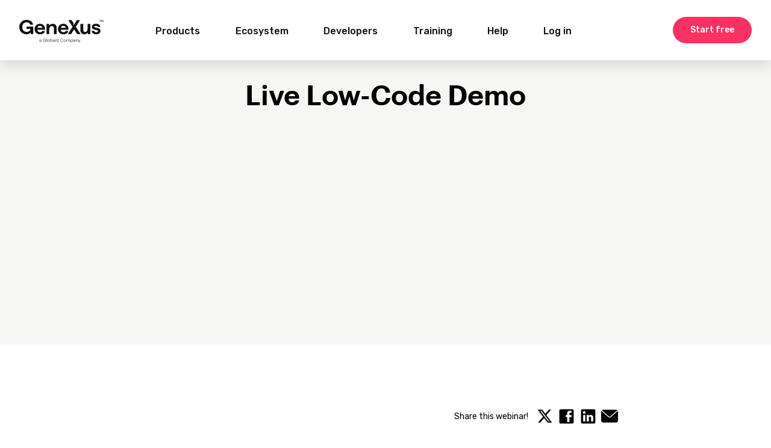

--- FILE ---
content_type: text/html; charset=utf-8
request_url: https://www.genexus.com/en/community/webinars/live-low-code-demo-2023
body_size: 63783
content:
<!doctype html>
<html lang="en" dir="ltr">
<head>
<meta charset="UTF-8">
<title>Live Low-Code Demo</title>
<base href="https://www.genexus.com/en/">
<link rel="stylesheet" type="text/css" href="https://www.genexus.com/css/en/173/20251120161937/master.css?font_face">
<link rel="stylesheet" type="text/css" href="https://www.genexus.com/css/en/3363/20251120161917/page.css">
<link rel="stylesheet" type="text/css" href="https://fonts.googleapis.com/css?family=Bree+Serif%7cOpen+Sans%3a400%7cSource+Sans+Pro%3a400i%2c700i%2c300%2c400%2c700%7cRaleway%3a100%2c300%2c400%2c600%2c700%2c900%7cMontserrat%3a400i%2c500i%2c700i%2c100%2c300%2c400%2c500%2c600%2c700%2c800%2c900%7cSource+Serif+Pro%3a100i%2c400i%2c700i%2c100%2c400%2c500%2c700%7cRubik%3a300i%2c400i%2c500i%2c300%2c400%2c500%7cRoboto">
<script src="https://www.genexus.com/static/gxportal.js?v=1.24" defer></script>
<style type="text/css">
.I16879{
order: 99;
}
</style>

<!-- Google Tag Manager --><script>(function(w,d,s,l,i){w[l]=w[l]||[];w[l].push({'gtm.start':
new Date().getTime(),event:'gtm.js'});var f=d.getElementsByTagName(s)[0],
j=d.createElement(s),dl=l!='dataLayer'?'&l='+l:'';j.async=true;j.src=
'https://www.googletagmanager.com/gtm.js?id='+i+dl;f.parentNode.insertBefore(j,f);
})(window,document,'script','dataLayer','GTM-K32XNH2');</script><!-- End Google Tag Manager -->

<meta name="google-site-verification" content="xEYRyddJ8dx5pv_tqawmlSTIUNvG6O7tluhombIsmsI" />

<link rel="canonical" href="https://www.genexus.com"> 
<script id="gxp-referrer">
   window.addEventListener('beforeunload', function() {
      document.cookie = `gxp-referrer=${location.href.replace('https:', '')};domain=.genexus.com;path=/;`;
   });
</script>

<meta name="viewport" content="width=device-width, initial-scale=1.0">
<link rel="icon" href="https://www.genexus.com/media/images/favicon-2025-feb.png?timestamp=20250219212625">
<meta name="robots" content="all">
<meta name="twitter:card" content="summary">	
<link rel="alternate" type="text/html" hreflang="es" href="https://www.genexus.com/es/comunidad/webinars/live-low-code-demo-2023">
<link rel="alternate" type="text/html" hreflang="pt" href="https://www.genexus.com/pt/comunidade/webinars/live-low-code-demo-2023">
<meta name="generator" content="GXportal (6.2.0.1)">
<script async src="https://www.googletagmanager.com/gtag/js?id=UA-3664771-1"></script>
<script>
window.dataLayer = window.dataLayer || [];
function gtag(){dataLayer.push(arguments);}
gtag('js', new Date());
gtag('config', 'UA-3664771-1');
</script>
</head><body class="page I117956">
<section class="region I117958">
</section>
<section class="region I117959">
</section>
<nav class="region I117962">
<div class="sector I21879">
<div  class="viewport">
<div class="component I19687">
<section class="region I19688">
<div class="sector I19690">
<div  class="viewport">
<a href="https://www.genexus.com/en/products/genexus/get-genexus-next" class="button block I19689">
<span class="icon"></span>
<span class="text">Start free</span>
</a>
</div>
</div>
</section>
</div>
</div>
</div>
<div class="group-sectors I76627">
<div class="sector I48273">
<div  class="viewport">
<div class="component I43759">
<section class="region I43760">
<div class="sector I43764">
<div  class="viewport">
<a href="https://www.genexus.com/en/" class="block I43762">
<img src="https://www.genexus.com/media/images/logo_gx-globant25.svg?timestamp=20251017152358" class="image" width="133" height="36" alt="">
</a>
</div>
</div>
<div class="sector I43763">
<div  class="viewport">
<div class="block blockNavigationMenu I43761">
<section class="menu">
<h1 class="title">Menu principal Header - 2021</h1>
<ul class="I43761-level-top">
<li id="I43761-455-1" class="level-top">
<ul class="I43761-level-child">
<li id="I43761-403-4" class="level-child">
<div class="value-wrapper">
<div class="component I19386">
<section class="region I19387">
<div class="group-sectors I19402">
<div class="sector I19396">
<div  class="viewport">
<a href="https://www.genexus.com/en/products/genexus" class="block I19395">
GeneXus Next
</a>
</div>
</div>
<div class="sector I48275">
<div  class="viewport">
<a href="https://www.genexus.com/en/products/genexus" class="block I48274">
The Power of Doing, powered by Artificial Intelligence that creates and evolves apps in the most efficient way: Automatically.  
</a>
</div>
</div>
<div class="sector I19401">
<div  class="viewport">
<a href="https://www.genexus.com/en/products/genexus" class="button block I19400">
<span class="icon"></span>
<span class="text">AI Powered Low-Code Development Platform</span>
</a>
</div>
</div>
</div>
<div class="group-sectors I146491">
<div class="sector I146486">
<div  class="viewport">
<a href="https://www.genexus.com/en/products/genexus/supported-technologies" class="button block I146485">
<span class="icon"></span>
<span class="text">Technology Agnostic</span>
</a>
</div>
</div>
<div class="sector I146488">
<div  class="viewport">
<a href="https://www.genexus.com/en/products/genexus/systems-integration" class="button block I146487">
<span class="icon"></span>
<span class="text">Integration</span>
</a>
</div>
</div>
<div class="sector I146490">
<div  class="viewport">
<a href="https://www.genexus.com/en/products/genexus/genexus-use-cases" class="button block I146489">
<span class="icon"></span>
<span class="text">Use Cases</span>
</a>
</div>
</div>
</div>
<div class="sector I47558">
<div  class="viewport">
<div class="stencil I47552">
<section class="region I47553">
<div class="group-sectors I133427">
<div class="sector I133425">
<div  class="viewport">
<a href="https://www.genexus.com/en/products/globant-enterprise-ai" class="block I133423">
Globant Enterprise AI
</a>
</div>
</div>
<div class="sector I133435">
<div  class="viewport">
<a href="https://www.genexus.com/en/products/globant-enterprise-ai" class="block I133433">
Create robust AI-Assistants that can integrate and interact with your current operations, processes, systems and documents.
</a>
</div>
</div>
</div>
<div class="group-sectors I47560">
<div class="sector I47555">
<div  class="viewport">
<a href="https://www.genexus.com/en/products/business-process-management-suite" class="block I47557">
GeneXus BPM Suite
</a>
</div>
</div>
<div class="sector I47554">
<div  class="viewport">
<a href="https://www.genexus.com/en/products/business-process-management-suite" class="block I47556">
GeneXus™ Business Process Management Suite.
</a>
</div>
</div>
</div>
<div class="group-sectors I47570">
<div class="sector I47564">
<div  class="viewport">
<a href="https://www.genexus.com/en/products/gxserver" class="block I47562">
GeneXus Server™
</a>
</div>
</div>
<div class="sector I47568">
<div  class="viewport">
<a href="https://www.genexus.com/en/products/gxserver" class="block I47566">
Team collaboration &amp; Solution Versioning for GeneXus apps.
</a>
</div>
</div>
</div>
<div class="group-sectors I47580">
<div class="sector I47574">
<div  class="viewport">
<a href="https://www.genexus.com/en/products/genexus/supported-technologies" class="block I47572">
Generators
</a>
</div>
</div>
<div class="sector I47578">
<div  class="viewport">
<a href="https://www.genexus.com/en/products/genexus/supported-technologies" class="block I47576">
Code generators that write code as well as a human developer for any platform.
</a>
</div>
</div>
</div>
<div class="group-sectors I48239">
<div class="sector I48237">
<div  class="viewport">
<span class="block I48235">
GeneXus Query™
</span>
</div>
</div>
<div class="sector I48243">
<div  class="viewport">
<span class="block I48241">
Automatic Dashboards, Reporting and Intelligence for your apps.
</span>
</div>
</div>
</div>
<div class="group-sectors I48249">
<div class="sector I48247">
<div  class="viewport">
<a href="https://www.genexus.com/en/products/gxtest" class="block I48245">
GXtest™
</a>
</div>
</div>
<div class="sector I48253">
<div  class="viewport">
<a href="https://www.genexus.com/en/products/gxtest" class="block I48251">
Define and run automated UI, Unit and Regression Testing in GeneXus.
</a>
</div>
</div>
</div>
<div class="group-sectors I48259">
<div class="sector I48257">
<div  class="viewport">
<a href="https://www.genexus.com/en/products/super-apps" class="block I48255">
GeneXus for Super Apps
</a>
</div>
</div>
<div class="sector I48263">
<div  class="viewport">
<a href="https://www.genexus.com/en/products/super-apps" class="block I48261">
Turn your iOS or Android mobile application into a Super App. Or create one from scratch.
</a>
</div>
</div>
</div>
</section>
</div>
</div>
</div>
<div class="sector I22177">
<div  class="viewport">
<div class="block I22176 button">
<span class="icon"></span>
<span class="text">Meet the Whole Suite</span>
</div>
</div>
</div>
</section>
<section class="region I19391">
<div class="sector I19464">
<div  class="viewport">
<span class="block I19463">
Plans
</span>
</div>
</div>
<div class="group-sectors I43836">
<div class="sector I19420">
<div  class="viewport">
<div class="block blockNavigationMenu I19419">
<section class="menu">
<h1 class="title">Starter</h1>
<ul class="I19419-level-top">
<li id="I19419-399-1" class="level-top">
<a href="https://www.genexus.com/en/products/genexus/get-genexus-next" class="value-wrapper">
<span class="value"><span class="icon"></span><span class="text">GeneXus Trial</span></span>
</a>
</li>
<li id="I19419-399-2" class="level-top">
<a href="https://www.genexus.com/en/products/genexus/genexus-for-students" class="value-wrapper">
<span class="value"><span class="icon"></span><span class="text">GeneXus for Students</span></span>
</a>
</li>
<li id="I19419-399-3" class="level-top">
<a href="https://www.genexus.com/en/products/genexus/genexus-for-startups" class="value-wrapper">
<span class="value"><span class="icon"></span><span class="text">GeneXus for Startups</span></span>
</a>
</li>
</ul>
</section>
</div>
</div>
</div>
<div class="sector I19459">
<div  class="viewport">
<div class="block blockNavigationMenu I19458">
<section class="menu">
<h1 class="title">Pro</h1>
<ul class="I19458-level-top">
<li id="I19458-400-1" class="level-top">
<a href="https://www.genexus.com/en/genexus-for-isv" class="value-wrapper">
<span class="value"><span class="icon"></span><span class="text">GeneXus for ISV</span></span>
</a>
</li>
<li id="I19458-400-2" class="level-top">
<a href="https://www.genexus.com/en/genexus-enterprise" class="value-wrapper">
<span class="value"><span class="icon"></span><span class="text">GeneXus for Enterprise</span></span>
</a>
</li>
<li id="I19458-400-3" class="level-top">
<a href="https://www.genexus.com/en/products/genexus/genexus-for-sap" class="value-wrapper">
<span class="value"><span class="icon"></span><span class="text">GeneXus for SAP Systems</span></span>
</a>
</li>
</ul>
</section>
</div>
</div>
</div>
</div>
<div class="sector I19462">
<div  class="viewport">
<a href="https://www.genexus.com/en/products/genexus/plans-and-prices-international" class="button block I19461">
<span class="icon"></span>
<span class="text">Compare Plans</span>
</a>
</div>
</div>
<div class="sector I48041">
<div  class="viewport">
<a href="https://www.genexus.com/en/products/genexus/roi-calculator" class="button block I48040">
<span class="icon"></span>
<span class="text">ROI Calculator</span>
</a>
</div>
</div>
</section>
</div>
</div>
</li>
</ul>
<div class="value-wrapper">
<span class="value"><span class="icon"></span><span class="text">Products</span></span>
</div>
</li>
<li id="I43761-455-2" class="level-top">
<ul class="I43761-level-child">
<li id="I43761-406-1" class="level-child">
<div class="value-wrapper">
<div class="component I19468">
<section class="region I19470">
<div class="group-sectors I43953">
<div class="sector I19487">
<div  class="viewport">
<div class="block blockNavigationMenu I19475">
<section class="menu">
<h1 class="title">Our Company</h1>
<ul class="I19475-level-top">
<li id="I19475-418-1" class="level-top">
<a href="https://www.genexus.com/en/company" class="value-wrapper">
<span class="value"><span class="icon"></span><span class="text">About us</span></span>
</a>
</li>
<li id="I19475-418-7" class="level-top">
<a href="https://www.genexus.com/en/company/brand" class="value-wrapper">
<span class="value"><span class="icon"></span><span class="text">Brand Resources</span></span>
</a>
</li>
<li id="I19475-418-2" class="level-top">
<a href="https://www.genexus.com/en/products/genexus/documentation" class="value-wrapper">
<span class="value"><span class="icon"></span><span class="text">Whitepapers</span></span>
</a>
</li>
<li id="I19475-418-5" class="level-top">
<a href="https://www.genexus.com/en/news" class="value-wrapper">
<span class="value"><span class="icon"></span><span class="text">News</span></span>
</a>
</li>
<li id="I19475-418-6" class="level-top">
<a href="https://www.genexus.com/en/blog" class="value-wrapper" target="_blank">
<span class="value"><span class="icon"></span><span class="text">Blog</span></span>
</a>
</li>
<li id="I19475-418-3" class="level-top">
<a href="https://www.genexus.com/en/company/work-with-us" class="value-wrapper">
<span class="value"><span class="icon"></span><span class="text">Work with us</span></span>
</a>
</li>
<li id="I19475-418-4" class="level-top">
<a href="https://www.genexus.com/en/company/contact" class="value-wrapper">
<span class="value"><span class="icon"></span><span class="text">Contact us</span></span>
</a>
</li>
</ul>
</section>
</div>
</div>
</div>
<div class="sector I19488">
<div  class="viewport">
<div class="block blockNavigationMenu I19481">
<section class="menu">
<h1 class="title">Our Partners</h1>
<ul class="I19481-level-top">
<li id="I19481-419-1" class="level-top">
<a href="https://www.genexus.com/en/company/distributors" class="value-wrapper">
<span class="value"><span class="icon"></span><span class="text">GeneXus Distributors</span></span>
</a>
</li>
<li id="I19481-419-2" class="level-top">
<a href="https://www.genexus.com/en/community/partners/solution-partners" class="value-wrapper">
<span class="value"><span class="icon"></span><span class="text">Solution Partners</span></span>
</a>
</li>
<li id="I19481-419-3" class="level-top">
<a href="https://www.genexus.com/en/academicpartner" class="value-wrapper" target="_blank">
<span class="value"><span class="icon"></span><span class="text">Academic Partners</span></span>
</a>
</li>
<li id="I19481-419-6" class="level-top">
<a href="https://www.genexus.com/en/solutions-catalog" class="value-wrapper">
<span class="value"><span class="icon"></span><span class="text">Solutions Catalog</span></span>
</a>
</li>
<li id="I19481-419-5" class="level-top">
<a href="https://www.genexus.com/en/community/genexus-alliance" class="value-wrapper">
<span class="value"><span class="icon"></span><span class="text">Become a Partner</span></span>
</a>
</li>
</ul>
</section>
</div>
</div>
</div>
<div class="sector I19501">
<div  class="viewport">
<div class="block blockNavigationMenu I19500">
<section class="menu">
<h1 class="title">Our Clients</h1>
<ul class="I19500-level-top">
<li id="I19500-420-1" class="level-top">
<a href="https://www.genexus.com/en/company/success-stories" class="value-wrapper">
<span class="value"><span class="icon"></span><span class="text">Success Stories</span></span>
</a>
</li>
</ul>
</section>
</div>
</div>
</div>
<div class="sector I19503">
<div  class="viewport">
<div class="block blockNavigationMenu I19502">
<section class="menu">
<h1 class="title">Our community</h1>
<ul class="I19502-level-top">
<li id="I19502-421-1" class="level-top">
<a href="https://www.genexus.com/en/meetings" class="value-wrapper">
<span class="value"><span class="icon"></span><span class="text">GeneXus Meetings</span></span>
</a>
</li>
<li id="I19502-421-6" class="level-top">
<a href="https://www.genexus.com/en/community/webinars" class="value-wrapper">
<span class="value"><span class="icon"></span><span class="text">Webinars</span></span>
</a>
</li>
<li id="I19502-421-2" class="level-top">
<a href="http://marketplace.genexus.com/" class="value-wrapper" target="_blank">
<span class="value"><span class="icon"></span><span class="text">GeneXus Marketplace</span></span>
</a>
</li>
<li id="I19502-421-3" class="level-top">
<a href="https://www.genexus.com/en/developers" class="value-wrapper">
<span class="value"><span class="icon"></span><span class="text">Community resources</span></span>
</a>
</li>
<li id="I19502-421-4" class="level-top">
<a href="https://www.genexus.com/en/community/jobs" class="value-wrapper">
<span class="value"><span class="icon"></span><span class="text">Jobs in the community</span></span>
</a>
</li>
<li id="I19502-421-5" class="level-top">
<a href="https://www.genexus.com/en/community/jobs/profile" class="value-wrapper">
<span class="value"><span class="icon"></span><span class="text">Talent for hire</span></span>
</a>
</li>
</ul>
</section>
</div>
</div>
</div>
</div>
</section>
</div>
</div>
</li>
</ul>
<div class="value-wrapper">
<span class="value"><span class="icon"></span><span class="text">Ecosystem</span></span>
</div>
</li>
<li id="I43761-455-4" class="level-top">
<ul class="I43761-level-child">
<li id="I43761-408-1" class="level-child">
<div class="value-wrapper">
<div class="component I19789">
<section class="region I19791">
<div class="group-sectors I43878">
<div class="sector I19796">
<div  class="viewport">
<div class="block blockNavigationMenu I19792">
<section class="menu">
<h1 class="title">Join</h1>
<ul class="I19792-level-top">
<li id="I19792-407-1" class="level-top">
<a href="https://training.genexus.com/en/first-steps-with-genexus" class="value-wrapper" target="_blank">
<span class="value"><span class="icon"></span><span class="text">First Steps</span></span>
</a>
</li>
<li id="I19792-407-2" class="level-top">
<a href="https://www.genexus.com/en/developers/logingenexus" class="value-wrapper">
<span class="value"><span class="icon"></span><span class="text">Create a GeneXus account</span></span>
</a>
</li>
<li id="I19792-407-3" class="level-top">
<a href="https://www.genexus.com/en/developers/logingenexus" class="value-wrapper">
<span class="value"><span class="icon"></span><span class="text">Login</span></span>
</a>
</li>
<li id="I19792-407-4" class="level-top">
<a href="https://www.genexus.com/en/logindevelopers" class="value-wrapper">
<span class="value"><span class="icon"></span><span class="text">Recover password</span></span>
</a>
</li>
</ul>
</section>
</div>
</div>
</div>
<div class="sector I19797">
<div  class="viewport">
<div class="block blockNavigationMenu I19793">
<section class="menu">
<h1 class="title">Learn</h1>
<ul class="I19793-level-top">
<li id="I19793-409-1" class="level-top">
<a href="https://www.genexus.com/en/training-genexus" class="value-wrapper" target="_blank">
<span class="value"><span class="icon"></span><span class="text">Online Courses</span></span>
</a>
</li>
<li id="I19793-409-2" class="level-top">
<a href="https://docs.genexus.com/en/genexus" class="value-wrapper" target="_blank">
<span class="value"><span class="icon"></span><span class="text">Documentation</span></span>
</a>
</li>
<li id="I19793-409-3" class="level-top">
<a href="https://www.genexus.com/en/whitepapers" class="value-wrapper">
<span class="value"><span class="icon"></span><span class="text">Whitepapers</span></span>
</a>
</li>
<li id="I19793-409-4" class="level-top">
<a href="https://www.genexus.com/en/products/genexus/faq" class="value-wrapper">
<span class="value"><span class="icon"></span><span class="text">GeneXus FAQ</span></span>
</a>
</li>
</ul>
</section>
</div>
</div>
</div>
<div class="sector I19798">
<div  class="viewport">
<div class="block blockNavigationMenu I19794">
<section class="menu">
<h1 class="title">Create</h1>
<ul class="I19794-level-top">
<li id="I19794-410-1" class="level-top">
<a href="https://www.genexus.com/en/developers" class="value-wrapper">
<span class="value"><span class="icon"></span><span class="text">Developer Tools</span></span>
</a>
</li>
<li id="I19794-410-2" class="level-top">
<a href="https://www.genexus.com/en/developers/downloadcenter" class="value-wrapper">
<span class="value"><span class="icon"></span><span class="text">Download Center</span></span>
</a>
</li>
<li id="I19794-410-3" class="level-top">
<a href="https://www.genexus.com/en/my-apps" class="value-wrapper">
<span class="value"><span class="icon"></span><span class="text">My apps</span></span>
</a>
</li>
</ul>
</section>
</div>
</div>
</div>
<div class="sector I19799">
<div  class="viewport">
<div class="block blockNavigationMenu I19795">
<section class="menu">
<h1 class="title">Extend</h1>
<ul class="I19795-level-top">
<li id="I19795-411-1" class="level-top">
<a href="https://wiki.genexus.com/commwiki/servlet/wiki?3243,Category%3AGeneXus+Extensions," class="value-wrapper" target="_blank">
<span class="value"><span class="icon"></span><span class="text">Create an Extension</span></span>
</a>
</li>
<li id="I19795-411-2" class="level-top">
<a href="https://docs.genexus.com/en/wiki?2814,Category%3APatterns,%20Create%20a%20User%20Control" class="value-wrapper" target="_blank">
<span class="value"><span class="icon"></span><span class="text">Create a Pattern</span></span>
</a>
</li>
<li id="I19795-411-3" class="level-top">
<a href="https://docs.genexus.com/en/wiki?5925,Category%3AGeneXus+Controls" class="value-wrapper" target="_blank">
<span class="value"><span class="icon"></span><span class="text">Create a User Control</span></span>
</a>
</li>
<li id="I19795-411-4" class="level-top">
<a href="https://docs.genexus.com/en/wiki?40108,Table+of+contents%3ADesign+Systems" class="value-wrapper" target="_blank">
<span class="value"><span class="icon"></span><span class="text">Create a Design System</span></span>
</a>
</li>
<li id="I19795-411-5" class="level-top">
<a href="http://marketplace.genexus.com/" class="value-wrapper" target="_blank">
<span class="value"><span class="icon"></span><span class="text">Publish on Marketplace</span></span>
</a>
</li>
<li id="I19795-411-6" class="level-top">
<a href="http://www.genexus.com/Community/genexus-alliance?en" class="value-wrapper">
<span class="value"><span class="icon"></span><span class="text">Become a Partner</span></span>
</a>
</li>
</ul>
</section>
</div>
</div>
</div>
</div>
</section>
</div>
</div>
</li>
</ul>
<div class="value-wrapper">
<span class="value"><span class="icon"></span><span class="text">Developers</span></span>
</div>
</li>
<li id="I43761-455-6" class="level-top">
<a href="https://training.genexus.com/en/" class="value-wrapper" target="_blank">
<span class="value"><span class="icon"></span><span class="text">Training</span></span>
</a>
</li>
<li id="I43761-455-5" class="level-top">
<ul class="I43761-level-child">
<li id="I43761-412-1" class="level-child">
<div class="value-wrapper">
<div class="component I19836">
<section class="region I19837">
<div class="group-sectors I43880">
<div class="sector I19842">
<div  class="viewport">
<div class="block blockNavigationMenu I19838">
<section class="menu">
<h1 class="title">Helpful links</h1>
<ul class="I19838-level-top">
<li id="I19838-413-1" class="level-top">
<a href="https://training.genexus.com/en/primeros-pasos-con-genexus" class="value-wrapper">
<span class="value"><span class="icon"></span><span class="text">First Steps</span></span>
</a>
</li>
<li id="I19838-413-2" class="level-top">
<a href="https://www.genexus.com/en/wiki" class="value-wrapper">
<span class="value"><span class="icon"></span><span class="text">Documentation</span></span>
</a>
</li>
<li id="I19838-413-3" class="level-top">
<a href="https://www.genexus.com/en/training-genexus" class="value-wrapper">
<span class="value"><span class="icon"></span><span class="text">Training</span></span>
</a>
</li>
</ul>
</section>
</div>
</div>
</div>
<div class="sector I19843">
<div  class="viewport">
<div class="block blockNavigationMenu I19839">
<section class="menu">
<h1 class="title">Get Help</h1>
<ul class="I19839-level-top">
<li id="I19839-414-1" class="level-top">
<a href="https://search.genexus.com/" class="value-wrapper">
<span class="value"><span class="icon"></span><span class="text">Search</span></span>
</a>
</li>
<li id="I19839-414-2" class="level-top">
<a href="https://www.genexus.com/en/developers/support" class="value-wrapper">
<span class="value"><span class="icon"></span><span class="text">Support</span></span>
</a>
</li>
<li id="I19839-414-3" class="level-top">
<a href="http://stackoverflow.com/tags/genexus" class="value-wrapper" target="_blank">
<span class="value"><span class="icon"></span><span class="text">Stackoverflow</span></span>
</a>
</li>
<li id="I19839-414-4" class="level-top">
<a href="https://www.genexus.com/en/developers/forums-legacy" class="value-wrapper">
<span class="value"><span class="icon"></span><span class="text">Forum</span></span>
</a>
</li>
<li id="I19839-414-5" class="level-top">
<a href="https://www.genexus.com/en/contactus" class="value-wrapper">
<span class="value"><span class="icon"></span><span class="text">Contact Us</span></span>
</a>
</li>
</ul>
</section>
</div>
</div>
</div>
</div>
</section>
</div>
</div>
</li>
</ul>
<div class="value-wrapper">
<span class="value"><span class="icon"></span><span class="text">Help</span></span>
</div>
</li>
<li id="I43761-455-8" class="level-top">
<a href="https://www.genexus.com/en/developers/logingenexus" class="value-wrapper">
<span class="value"><span class="icon"></span><span class="text">Log in</span></span>
</a>
</li>
</ul>
</section>
<section class="menu">
<h1 class="title">Log in</h1>
<ul class="I43761-level-top">
</ul>
</section>
</div>
</div>
</div>
<section class="sector I43960">
<h1 class="sector-title popup-hidden i-toggleable" data-i-toggleable-toggle="popup-visible popup-hidden"><span class="text">Main Menu Mobile</span></h1>
<div class="popup-mask">
<div class="popup-container">
<div class="popup-close-button">
<span class="icon"></span>
<span class="text"></span>
</div>
<div  class="viewport">
<div class="component I43771">
<section class="region I43772">
<div class="sector I43776">
<div  class="viewport">
<a href="https://www.genexus.com/en/" class="block I43774">
<img src="https://www.genexus.com/media/images/logo_genexus_mobile_blanco_2024.png?timestamp=20241113115758" class="image" width="480" height="83" alt="">
</a>
</div>
</div>
<section class="sector I43830">
<h1 class="i-toggleable i-collapsible-title sector-title" data-i-toggleable-toggle="collapsed expanded"><span class="text i-collapsible-title-text">Products</span><span class="i-collapsible-status" data-text-expand="" data-text-collapse=""></span></h1>
<div  class="viewport i-collapsible-detail">
<div class="component I19386">
<section class="region I19387">
<div class="group-sectors I19402">
<div class="sector I19396">
<div  class="viewport">
<a href="https://www.genexus.com/en/products/genexus" class="block I19395">
GeneXus Next
</a>
</div>
</div>
<div class="sector I48275">
<div  class="viewport">
<a href="https://www.genexus.com/en/products/genexus" class="block I48274">
The Power of Doing, powered by Artificial Intelligence that creates and evolves apps in the most efficient way: Automatically.  
</a>
</div>
</div>
<div class="sector I19401">
<div  class="viewport">
<a href="https://www.genexus.com/en/products/genexus" class="button block I19400">
<span class="icon"></span>
<span class="text">AI Powered Low-Code Development Platform</span>
</a>
</div>
</div>
</div>
<div class="group-sectors I146491">
<div class="sector I146486">
<div  class="viewport">
<a href="https://www.genexus.com/en/products/genexus/supported-technologies" class="button block I146485">
<span class="icon"></span>
<span class="text">Technology Agnostic</span>
</a>
</div>
</div>
<div class="sector I146488">
<div  class="viewport">
<a href="https://www.genexus.com/en/products/genexus/systems-integration" class="button block I146487">
<span class="icon"></span>
<span class="text">Integration</span>
</a>
</div>
</div>
<div class="sector I146490">
<div  class="viewport">
<a href="https://www.genexus.com/en/products/genexus/genexus-use-cases" class="button block I146489">
<span class="icon"></span>
<span class="text">Use Cases</span>
</a>
</div>
</div>
</div>
<div class="sector I47558">
<div  class="viewport">
<div class="stencil I47552">
<section class="region I47553">
<div class="group-sectors I133427">
<div class="sector I133425">
<div  class="viewport">
<a href="https://www.genexus.com/en/products/globant-enterprise-ai" class="block I133423">
Globant Enterprise AI
</a>
</div>
</div>
<div class="sector I133435">
<div  class="viewport">
<a href="https://www.genexus.com/en/products/globant-enterprise-ai" class="block I133433">
Create robust AI-Assistants that can integrate and interact with your current operations, processes, systems and documents.
</a>
</div>
</div>
</div>
<div class="group-sectors I47560">
<div class="sector I47555">
<div  class="viewport">
<a href="https://www.genexus.com/en/products/business-process-management-suite" class="block I47557">
GeneXus BPM Suite
</a>
</div>
</div>
<div class="sector I47554">
<div  class="viewport">
<a href="https://www.genexus.com/en/products/business-process-management-suite" class="block I47556">
GeneXus™ Business Process Management Suite.
</a>
</div>
</div>
</div>
<div class="group-sectors I47570">
<div class="sector I47564">
<div  class="viewport">
<a href="https://www.genexus.com/en/products/gxserver" class="block I47562">
GeneXus Server™
</a>
</div>
</div>
<div class="sector I47568">
<div  class="viewport">
<a href="https://www.genexus.com/en/products/gxserver" class="block I47566">
Team collaboration &amp; Solution Versioning for GeneXus apps.
</a>
</div>
</div>
</div>
<div class="group-sectors I47580">
<div class="sector I47574">
<div  class="viewport">
<a href="https://www.genexus.com/en/products/genexus/supported-technologies" class="block I47572">
Generators
</a>
</div>
</div>
<div class="sector I47578">
<div  class="viewport">
<a href="https://www.genexus.com/en/products/genexus/supported-technologies" class="block I47576">
Code generators that write code as well as a human developer for any platform.
</a>
</div>
</div>
</div>
<div class="group-sectors I48239">
<div class="sector I48237">
<div  class="viewport">
<span class="block I48235">
GeneXus Query™
</span>
</div>
</div>
<div class="sector I48243">
<div  class="viewport">
<span class="block I48241">
Automatic Dashboards, Reporting and Intelligence for your apps.
</span>
</div>
</div>
</div>
<div class="group-sectors I48249">
<div class="sector I48247">
<div  class="viewport">
<a href="https://www.genexus.com/en/products/gxtest" class="block I48245">
GXtest™
</a>
</div>
</div>
<div class="sector I48253">
<div  class="viewport">
<a href="https://www.genexus.com/en/products/gxtest" class="block I48251">
Define and run automated UI, Unit and Regression Testing in GeneXus.
</a>
</div>
</div>
</div>
<div class="group-sectors I48259">
<div class="sector I48257">
<div  class="viewport">
<a href="https://www.genexus.com/en/products/super-apps" class="block I48255">
GeneXus for Super Apps
</a>
</div>
</div>
<div class="sector I48263">
<div  class="viewport">
<a href="https://www.genexus.com/en/products/super-apps" class="block I48261">
Turn your iOS or Android mobile application into a Super App. Or create one from scratch.
</a>
</div>
</div>
</div>
</section>
</div>
</div>
</div>
<div class="sector I22177">
<div  class="viewport">
<div class="block I22176 button">
<span class="icon"></span>
<span class="text">Meet the Whole Suite</span>
</div>
</div>
</div>
</section>
<section class="region I19391">
<div class="sector I19464">
<div  class="viewport">
<span class="block I19463">
Plans
</span>
</div>
</div>
<div class="group-sectors I43836">
<div class="sector I19420">
<div  class="viewport">
<div class="block blockNavigationMenu I19419">
<section class="menu">
<h1 class="title">Starter</h1>
<ul class="I19419-level-top">
<li id="I19419-399-1" class="level-top">
<a href="https://www.genexus.com/en/products/genexus/get-genexus-next" class="value-wrapper">
<span class="value"><span class="icon"></span><span class="text">GeneXus Trial</span></span>
</a>
</li>
<li id="I19419-399-2" class="level-top">
<a href="https://www.genexus.com/en/products/genexus/genexus-for-students" class="value-wrapper">
<span class="value"><span class="icon"></span><span class="text">GeneXus for Students</span></span>
</a>
</li>
<li id="I19419-399-3" class="level-top">
<a href="https://www.genexus.com/en/products/genexus/genexus-for-startups" class="value-wrapper">
<span class="value"><span class="icon"></span><span class="text">GeneXus for Startups</span></span>
</a>
</li>
</ul>
</section>
</div>
</div>
</div>
<div class="sector I19459">
<div  class="viewport">
<div class="block blockNavigationMenu I19458">
<section class="menu">
<h1 class="title">Pro</h1>
<ul class="I19458-level-top">
<li id="I19458-400-1" class="level-top">
<a href="https://www.genexus.com/en/genexus-for-isv" class="value-wrapper">
<span class="value"><span class="icon"></span><span class="text">GeneXus for ISV</span></span>
</a>
</li>
<li id="I19458-400-2" class="level-top">
<a href="https://www.genexus.com/en/genexus-enterprise" class="value-wrapper">
<span class="value"><span class="icon"></span><span class="text">GeneXus for Enterprise</span></span>
</a>
</li>
<li id="I19458-400-3" class="level-top">
<a href="https://www.genexus.com/en/products/genexus/genexus-for-sap" class="value-wrapper">
<span class="value"><span class="icon"></span><span class="text">GeneXus for SAP Systems</span></span>
</a>
</li>
</ul>
</section>
</div>
</div>
</div>
</div>
<div class="sector I19462">
<div  class="viewport">
<a href="https://www.genexus.com/en/products/genexus/plans-and-prices-international" class="button block I19461">
<span class="icon"></span>
<span class="text">Compare Plans</span>
</a>
</div>
</div>
<div class="sector I48041">
<div  class="viewport">
<a href="https://www.genexus.com/en/products/genexus/roi-calculator" class="button block I48040">
<span class="icon"></span>
<span class="text">ROI Calculator</span>
</a>
</div>
</div>
</section>
</div>
</div>
</section>
<section class="sector I43831">
<h1 class="i-toggleable i-collapsible-title sector-title" data-i-toggleable-toggle="collapsed expanded"><span class="text i-collapsible-title-text">Ecosystem</span><span class="i-collapsible-status" data-text-expand="" data-text-collapse=""></span></h1>
<div  class="viewport i-collapsible-detail">
<div class="component I19468">
<section class="region I19470">
<div class="group-sectors I43953">
<div class="sector I19487">
<div  class="viewport">
<div class="block blockNavigationMenu I19475">
<section class="menu">
<h1 class="title">Our Company</h1>
<ul class="I19475-level-top">
<li id="I19475-418-1" class="level-top">
<a href="https://www.genexus.com/en/company" class="value-wrapper">
<span class="value"><span class="icon"></span><span class="text">About us</span></span>
</a>
</li>
<li id="I19475-418-7" class="level-top">
<a href="https://www.genexus.com/en/company/brand" class="value-wrapper">
<span class="value"><span class="icon"></span><span class="text">Brand Resources</span></span>
</a>
</li>
<li id="I19475-418-2" class="level-top">
<a href="https://www.genexus.com/en/products/genexus/documentation" class="value-wrapper">
<span class="value"><span class="icon"></span><span class="text">Whitepapers</span></span>
</a>
</li>
<li id="I19475-418-5" class="level-top">
<a href="https://www.genexus.com/en/news" class="value-wrapper">
<span class="value"><span class="icon"></span><span class="text">News</span></span>
</a>
</li>
<li id="I19475-418-6" class="level-top">
<a href="https://www.genexus.com/en/blog" class="value-wrapper" target="_blank">
<span class="value"><span class="icon"></span><span class="text">Blog</span></span>
</a>
</li>
<li id="I19475-418-3" class="level-top">
<a href="https://www.genexus.com/en/company/work-with-us" class="value-wrapper">
<span class="value"><span class="icon"></span><span class="text">Work with us</span></span>
</a>
</li>
<li id="I19475-418-4" class="level-top">
<a href="https://www.genexus.com/en/company/contact" class="value-wrapper">
<span class="value"><span class="icon"></span><span class="text">Contact us</span></span>
</a>
</li>
</ul>
</section>
</div>
</div>
</div>
<div class="sector I19488">
<div  class="viewport">
<div class="block blockNavigationMenu I19481">
<section class="menu">
<h1 class="title">Our Partners</h1>
<ul class="I19481-level-top">
<li id="I19481-419-1" class="level-top">
<a href="https://www.genexus.com/en/company/distributors" class="value-wrapper">
<span class="value"><span class="icon"></span><span class="text">GeneXus Distributors</span></span>
</a>
</li>
<li id="I19481-419-2" class="level-top">
<a href="https://www.genexus.com/en/community/partners/solution-partners" class="value-wrapper">
<span class="value"><span class="icon"></span><span class="text">Solution Partners</span></span>
</a>
</li>
<li id="I19481-419-3" class="level-top">
<a href="https://www.genexus.com/en/academicpartner" class="value-wrapper" target="_blank">
<span class="value"><span class="icon"></span><span class="text">Academic Partners</span></span>
</a>
</li>
<li id="I19481-419-6" class="level-top">
<a href="https://www.genexus.com/en/solutions-catalog" class="value-wrapper">
<span class="value"><span class="icon"></span><span class="text">Solutions Catalog</span></span>
</a>
</li>
<li id="I19481-419-5" class="level-top">
<a href="https://www.genexus.com/en/community/genexus-alliance" class="value-wrapper">
<span class="value"><span class="icon"></span><span class="text">Become a Partner</span></span>
</a>
</li>
</ul>
</section>
</div>
</div>
</div>
<div class="sector I19501">
<div  class="viewport">
<div class="block blockNavigationMenu I19500">
<section class="menu">
<h1 class="title">Our Clients</h1>
<ul class="I19500-level-top">
<li id="I19500-420-1" class="level-top">
<a href="https://www.genexus.com/en/company/success-stories" class="value-wrapper">
<span class="value"><span class="icon"></span><span class="text">Success Stories</span></span>
</a>
</li>
</ul>
</section>
</div>
</div>
</div>
<div class="sector I19503">
<div  class="viewport">
<div class="block blockNavigationMenu I19502">
<section class="menu">
<h1 class="title">Our community</h1>
<ul class="I19502-level-top">
<li id="I19502-421-1" class="level-top">
<a href="https://www.genexus.com/en/meetings" class="value-wrapper">
<span class="value"><span class="icon"></span><span class="text">GeneXus Meetings</span></span>
</a>
</li>
<li id="I19502-421-6" class="level-top">
<a href="https://www.genexus.com/en/community/webinars" class="value-wrapper">
<span class="value"><span class="icon"></span><span class="text">Webinars</span></span>
</a>
</li>
<li id="I19502-421-2" class="level-top">
<a href="http://marketplace.genexus.com/" class="value-wrapper" target="_blank">
<span class="value"><span class="icon"></span><span class="text">GeneXus Marketplace</span></span>
</a>
</li>
<li id="I19502-421-3" class="level-top">
<a href="https://www.genexus.com/en/developers" class="value-wrapper">
<span class="value"><span class="icon"></span><span class="text">Community resources</span></span>
</a>
</li>
<li id="I19502-421-4" class="level-top">
<a href="https://www.genexus.com/en/community/jobs" class="value-wrapper">
<span class="value"><span class="icon"></span><span class="text">Jobs in the community</span></span>
</a>
</li>
<li id="I19502-421-5" class="level-top">
<a href="https://www.genexus.com/en/community/jobs/profile" class="value-wrapper">
<span class="value"><span class="icon"></span><span class="text">Talent for hire</span></span>
</a>
</li>
</ul>
</section>
</div>
</div>
</div>
</div>
</section>
</div>
</div>
</section>
<section class="sector I43875">
<h1 class="i-toggleable i-collapsible-title sector-title" data-i-toggleable-toggle="collapsed expanded"><span class="text i-collapsible-title-text">Pricing</span><span class="i-collapsible-status" data-text-expand="" data-text-collapse=""></span></h1>
<div  class="viewport i-collapsible-detail">
<div class="component I43838">
<section class="region I43840">
<div class="sector I43859">
<div  class="viewport">
<span class="block I43852">
Plans
</span>
</div>
</div>
<div class="group-sectors I43857">
<div class="sector I43869">
<div  class="viewport">
<div class="block blockNavigationMenu I43844">
<section class="menu">
<h1 class="title">Starter</h1>
<ul class="I43844-level-top">
<li id="I43844-399-1" class="level-top">
<a href="https://www.genexus.com/en/products/genexus/get-genexus-next" class="value-wrapper">
<span class="value"><span class="icon"></span><span class="text">GeneXus Trial</span></span>
</a>
</li>
<li id="I43844-399-2" class="level-top">
<a href="https://www.genexus.com/en/products/genexus/genexus-for-students" class="value-wrapper">
<span class="value"><span class="icon"></span><span class="text">GeneXus for Students</span></span>
</a>
</li>
<li id="I43844-399-3" class="level-top">
<a href="https://www.genexus.com/en/products/genexus/genexus-for-startups" class="value-wrapper">
<span class="value"><span class="icon"></span><span class="text">GeneXus for Startups</span></span>
</a>
</li>
</ul>
</section>
</div>
</div>
</div>
<div class="sector I43870">
<div  class="viewport">
<div class="block blockNavigationMenu I43850">
<section class="menu">
<h1 class="title">Pro</h1>
<ul class="I43850-level-top">
<li id="I43850-400-1" class="level-top">
<a href="https://www.genexus.com/en/genexus-for-isv" class="value-wrapper">
<span class="value"><span class="icon"></span><span class="text">GeneXus for ISV</span></span>
</a>
</li>
<li id="I43850-400-2" class="level-top">
<a href="https://www.genexus.com/en/genexus-enterprise" class="value-wrapper">
<span class="value"><span class="icon"></span><span class="text">GeneXus for Enterprise</span></span>
</a>
</li>
<li id="I43850-400-3" class="level-top">
<a href="https://www.genexus.com/en/products/genexus/genexus-for-sap" class="value-wrapper">
<span class="value"><span class="icon"></span><span class="text">GeneXus for SAP Systems</span></span>
</a>
</li>
</ul>
</section>
</div>
</div>
</div>
</div>
<div class="sector I43858">
<div  class="viewport">
<a href="https://www.genexus.com/en/pricing" class="button block I43851">
<span class="icon"></span>
<span class="text">Compare Plans</span>
</a>
</div>
</div>
<div class="sector I48279">
<div  class="viewport">
<a href="https://www.genexus.com/en/products/genexus/roi-calculator" class="button block I48278">
<span class="icon"></span>
<span class="text">ROI Calculator</span>
</a>
</div>
</div>
</section>
</div>
</div>
</section>
<section class="sector I43877">
<h1 class="i-toggleable i-collapsible-title sector-title" data-i-toggleable-toggle="collapsed expanded"><span class="text i-collapsible-title-text">Developers</span><span class="i-collapsible-status" data-text-expand="" data-text-collapse=""></span></h1>
<div  class="viewport i-collapsible-detail">
<div class="component I19789">
<section class="region I19791">
<div class="group-sectors I43878">
<div class="sector I19796">
<div  class="viewport">
<div class="block blockNavigationMenu I19792">
<section class="menu">
<h1 class="title">Join</h1>
<ul class="I19792-level-top">
<li id="I19792-407-1" class="level-top">
<a href="https://training.genexus.com/en/first-steps-with-genexus" class="value-wrapper" target="_blank">
<span class="value"><span class="icon"></span><span class="text">First Steps</span></span>
</a>
</li>
<li id="I19792-407-2" class="level-top">
<a href="https://www.genexus.com/en/developers/logingenexus" class="value-wrapper">
<span class="value"><span class="icon"></span><span class="text">Create a GeneXus account</span></span>
</a>
</li>
<li id="I19792-407-3" class="level-top">
<a href="https://www.genexus.com/en/developers/logingenexus" class="value-wrapper">
<span class="value"><span class="icon"></span><span class="text">Login</span></span>
</a>
</li>
<li id="I19792-407-4" class="level-top">
<a href="https://www.genexus.com/en/logindevelopers" class="value-wrapper">
<span class="value"><span class="icon"></span><span class="text">Recover password</span></span>
</a>
</li>
</ul>
</section>
</div>
</div>
</div>
<div class="sector I19797">
<div  class="viewport">
<div class="block blockNavigationMenu I19793">
<section class="menu">
<h1 class="title">Learn</h1>
<ul class="I19793-level-top">
<li id="I19793-409-1" class="level-top">
<a href="https://www.genexus.com/en/training-genexus" class="value-wrapper" target="_blank">
<span class="value"><span class="icon"></span><span class="text">Online Courses</span></span>
</a>
</li>
<li id="I19793-409-2" class="level-top">
<a href="https://docs.genexus.com/en/genexus" class="value-wrapper" target="_blank">
<span class="value"><span class="icon"></span><span class="text">Documentation</span></span>
</a>
</li>
<li id="I19793-409-3" class="level-top">
<a href="https://www.genexus.com/en/whitepapers" class="value-wrapper">
<span class="value"><span class="icon"></span><span class="text">Whitepapers</span></span>
</a>
</li>
<li id="I19793-409-4" class="level-top">
<a href="https://www.genexus.com/en/products/genexus/faq" class="value-wrapper">
<span class="value"><span class="icon"></span><span class="text">GeneXus FAQ</span></span>
</a>
</li>
</ul>
</section>
</div>
</div>
</div>
<div class="sector I19798">
<div  class="viewport">
<div class="block blockNavigationMenu I19794">
<section class="menu">
<h1 class="title">Create</h1>
<ul class="I19794-level-top">
<li id="I19794-410-1" class="level-top">
<a href="https://www.genexus.com/en/developers" class="value-wrapper">
<span class="value"><span class="icon"></span><span class="text">Developer Tools</span></span>
</a>
</li>
<li id="I19794-410-2" class="level-top">
<a href="https://www.genexus.com/en/developers/downloadcenter" class="value-wrapper">
<span class="value"><span class="icon"></span><span class="text">Download Center</span></span>
</a>
</li>
<li id="I19794-410-3" class="level-top">
<a href="https://www.genexus.com/en/my-apps" class="value-wrapper">
<span class="value"><span class="icon"></span><span class="text">My apps</span></span>
</a>
</li>
</ul>
</section>
</div>
</div>
</div>
<div class="sector I19799">
<div  class="viewport">
<div class="block blockNavigationMenu I19795">
<section class="menu">
<h1 class="title">Extend</h1>
<ul class="I19795-level-top">
<li id="I19795-411-1" class="level-top">
<a href="https://wiki.genexus.com/commwiki/servlet/wiki?3243,Category%3AGeneXus+Extensions," class="value-wrapper" target="_blank">
<span class="value"><span class="icon"></span><span class="text">Create an Extension</span></span>
</a>
</li>
<li id="I19795-411-2" class="level-top">
<a href="https://docs.genexus.com/en/wiki?2814,Category%3APatterns,%20Create%20a%20User%20Control" class="value-wrapper" target="_blank">
<span class="value"><span class="icon"></span><span class="text">Create a Pattern</span></span>
</a>
</li>
<li id="I19795-411-3" class="level-top">
<a href="https://docs.genexus.com/en/wiki?5925,Category%3AGeneXus+Controls" class="value-wrapper" target="_blank">
<span class="value"><span class="icon"></span><span class="text">Create a User Control</span></span>
</a>
</li>
<li id="I19795-411-4" class="level-top">
<a href="https://docs.genexus.com/en/wiki?40108,Table+of+contents%3ADesign+Systems" class="value-wrapper" target="_blank">
<span class="value"><span class="icon"></span><span class="text">Create a Design System</span></span>
</a>
</li>
<li id="I19795-411-5" class="level-top">
<a href="http://marketplace.genexus.com/" class="value-wrapper" target="_blank">
<span class="value"><span class="icon"></span><span class="text">Publish on Marketplace</span></span>
</a>
</li>
<li id="I19795-411-6" class="level-top">
<a href="http://www.genexus.com/Community/genexus-alliance?en" class="value-wrapper">
<span class="value"><span class="icon"></span><span class="text">Become a Partner</span></span>
</a>
</li>
</ul>
</section>
</div>
</div>
</div>
</div>
</section>
</div>
</div>
</section>
<section class="sector I43879">
<h1 class="i-toggleable i-collapsible-title sector-title" data-i-toggleable-toggle="collapsed expanded"><span class="text i-collapsible-title-text">Help</span><span class="i-collapsible-status" data-text-expand="" data-text-collapse=""></span></h1>
<div  class="viewport i-collapsible-detail">
<div class="component I19836">
<section class="region I19837">
<div class="group-sectors I43880">
<div class="sector I19842">
<div  class="viewport">
<div class="block blockNavigationMenu I19838">
<section class="menu">
<h1 class="title">Helpful links</h1>
<ul class="I19838-level-top">
<li id="I19838-413-1" class="level-top">
<a href="https://training.genexus.com/en/primeros-pasos-con-genexus" class="value-wrapper">
<span class="value"><span class="icon"></span><span class="text">First Steps</span></span>
</a>
</li>
<li id="I19838-413-2" class="level-top">
<a href="https://www.genexus.com/en/wiki" class="value-wrapper">
<span class="value"><span class="icon"></span><span class="text">Documentation</span></span>
</a>
</li>
<li id="I19838-413-3" class="level-top">
<a href="https://www.genexus.com/en/training-genexus" class="value-wrapper">
<span class="value"><span class="icon"></span><span class="text">Training</span></span>
</a>
</li>
</ul>
</section>
</div>
</div>
</div>
<div class="sector I19843">
<div  class="viewport">
<div class="block blockNavigationMenu I19839">
<section class="menu">
<h1 class="title">Get Help</h1>
<ul class="I19839-level-top">
<li id="I19839-414-1" class="level-top">
<a href="https://search.genexus.com/" class="value-wrapper">
<span class="value"><span class="icon"></span><span class="text">Search</span></span>
</a>
</li>
<li id="I19839-414-2" class="level-top">
<a href="https://www.genexus.com/en/developers/support" class="value-wrapper">
<span class="value"><span class="icon"></span><span class="text">Support</span></span>
</a>
</li>
<li id="I19839-414-3" class="level-top">
<a href="http://stackoverflow.com/tags/genexus" class="value-wrapper" target="_blank">
<span class="value"><span class="icon"></span><span class="text">Stackoverflow</span></span>
</a>
</li>
<li id="I19839-414-4" class="level-top">
<a href="https://www.genexus.com/en/developers/forums-legacy" class="value-wrapper">
<span class="value"><span class="icon"></span><span class="text">Forum</span></span>
</a>
</li>
<li id="I19839-414-5" class="level-top">
<a href="https://www.genexus.com/en/contactus" class="value-wrapper">
<span class="value"><span class="icon"></span><span class="text">Contact Us</span></span>
</a>
</li>
</ul>
</section>
</div>
</div>
</div>
</div>
</section>
</div>
</div>
</section>
<div class="sector I43882">
<div  class="viewport">
<a href="https://www.genexus.com/en/developers/logingenexus" class="block I43881">
Login
</a>
</div>
</div>
</section>
</div>
</div>
</div>
</div>
</section>
<div class="sector I44340">
<div  class="viewport">
<div class="block I44339">
</div>
</div>
</div>
</section>
</div>
</div>
</div>
</div>
<div class="sector I74929">
<div  class="viewport">
<div class="block I74928">
<!-- Google Tag Manager (noscript) --><noscript><iframe src="https://www.googletagmanager.com/ns.html?id=GTM-K32XNH2"
height="0" width="0" style="display:none;visibility:hidden"></iframe></noscript><!-- End Google Tag Manager (noscript) -->
</div>
</div>
</div>
<div class="sector I74969">
<div  class="viewport">
<div class="block I74968">
</div>
</div>
</div>
<div class="sector I146468">
<div  class="viewport">
<div class="block I146467">
</div>
</div>
</div>
</nav>
<section class="region I117965">
<div class="sector I117997">
<div  class="viewport">
<div class="stencil I117998">
<section class="region I117999">
<div class="sector I118001">
<div  class="viewport">

</div>
</div>
<section class="sector I118000">
<h1 class="sector-title"><span class="text">Live Low-Code Demo</span></h1>
<div  class="viewport">
<iframe  class="block youtube I118002" type="text/html" width="780" height="440" src="https://www.youtube.com/embed/rCZLfdJn8WM?rel=0&hl=en" frameborder="0" allowfullscreen></iframe>
</div>
</section>
</section>
</div>
</div>
</div>
</section>
<section class="region I117966">
</section>
<div class="group-regions I117957">
<main class="region I117971">
<div class="sector I118004">
<div  class="viewport">
<div class="stencil I118005">
<section class="region I118006">
<div class="group-sectors I118009">
<section class="sector I118015">
<h1 class="sector-title"><span class="text"> Share this webinar!</span></h1>
<div  class="viewport">
<ul  class="block share I118023">
<li class="twitter">
<a href="https://twitter.com/share?source=tweetbutton&url=https://www.genexus.com/en/community/webinars/live-low-code-demo-2023" class="twitter-button" target="_blank">
<span class="icon"></span>
<span class="text">Twitter</span>
</a>
</li>
<li class="facebook">
<a href="https://www.facebook.com/sharer.php?u=https://www.genexus.com/en/community/webinars/live-low-code-demo-2023" class="facebook-button" target="_blank">
<span class="icon"></span>
<span class="text">Facebook</span>
</a>
</li>
<li class="linkedin">
<a href="http://www.linkedin.com/shareArticle?mini=true&url=https://www.genexus.com/en/community/webinars/live-low-code-demo-2023" class="linkedin-button" target="_blank">
<span class="icon"></span>
<span class="text">Linkedin</span>
</a>
</li>
<li class="email">
<a href="mailto:?Subject=https://www.genexus.com/en/community/webinars/live-low-code-demo-2023" class="email-button" target="_blank">
<span class="icon"></span>
<span class="text">Email</span>
</a>
</li>
</ul>
</div>
</section>
</div>
<section class="sector I118011">
<h1 class="sector-title"><span class="text">About this webinar:</span></h1>
<div  class="viewport">
<article class="block I118019">
<div class="body">
<span style="font-weight: 500">Low-Code: eternal youth for your code</span><br />
<br />
Low-Code is the key to creating and deploying applications in an agile and efficient way, without the need to write complex code, allowing organizations to develop and deliver software faster, reduce costs and achieve the level of digital competence required in today&rsquo;s world .<br />
<br />
Low-Code also simplifies the evolution of solutions, achieving the adaptation or migration to new platforms in record time.<br />
<br />
In this live online session, we will explain how to take advantage of this technology to ensure the eternal youth of your code, so that your company can innovate and achieve its business needs faster.
</div>
	

</article>
</div>
</section>
<div class="sector I118017">
<div  class="viewport">
<div class="block I118025">
</div>
</div>
</div>
<section class="sector I118013">
<h1 class="sector-title"><span class="text">About the speaker</span></h1>
<div  class="viewport">
<div class="block I118021">
<ul class="articles">
<li class="article-container">
<article class="i-collapsible-detail">
<header>
<h1 class="title">
Jaime Gonzalez Presto
</h1>
<p class="abstract">
Sales Director in GeneXus
</p>
<img src="https://www.genexus.com/media/images/jaime-gonzalez-presto.png?timestamp=20200828172306" srcset="https://www.genexus.com/media/images/jaime-gonzalez-presto.png?timestamp=20200828172306 1x,https://www.genexus.com/media/images/jaime-gonzalez-presto_x2.png?timestamp=20200828172306 2.00x,https://www.genexus.com/media/images/jaime-gonzalez-presto_x3.png?timestamp=20200828172306 3.00x" class="image" width="174" height="174" alt="">
</header>

<div class="body">
<a href="https://www.linkedin.com/in/jaimegonzalezpresto/" target="_blank">LinkedIn</a>
</div>
	

</article>
</li>
<li class="article-container">
<article class="i-collapsible-detail">
<header>
<h1 class="title">
Rodrigo Mendez
</h1>
<p class="abstract">
Genexus Solution Analyst
</p>
<img src="https://www.genexus.com/media/images/webinar-rodrigo-mendez.png?timestamp=20200507144203" srcset="https://www.genexus.com/media/images/webinar-rodrigo-mendez.png?timestamp=20200507144203 1x,https://www.genexus.com/media/images/webinar-rodrigo-mendez_x2.png?timestamp=20200507144203 2.00x,https://www.genexus.com/media/images/webinar-rodrigo-mendez_x2.99.png?timestamp=20200507144203 2.99x" class="image" width="175" height="175" alt="">
</header>

<div class="body">
<a href="https://www.linkedin.com/in/rodrigo-mendez/" target="_blank">LinkedIn</a>
</div>
	

</article>
</li>

</ul>
</div>
</div>
</section>
<div class="group-sectors I118008">
<div class="sector I118012">
<div  class="viewport">
<a href="https://www.genexus.com/en/community/webinars" class="button block I118020">
<span class="icon"></span>
<span class="text">Webinars</span>
</a>
</div>
</div>
</div>
</section>
</div>
</div>
</div>
</main>
</div>
<footer class="region I117988">
<div class="sector I16067">
<div  class="viewport">
<div class="block language I16066" data-cookie-name="lang-favorite" data-cookie-domain="genexus.com" data-cookie-path="/">
<ul class="I16066-level-top block I16066">
<li id="I16066-en" class="level-top active">
<div class="value-wrapper">
<span class="value"><span class="icon"></span><span class="text">English</span></span>
</div>
</li>
<li id="I16066-es" class="level-top">
<a href="https://www.genexus.com/es/comunidad/webinars/live-low-code-demo-2023" class="value-wrapper" rel="alternate" lang="es" hreflang="es">
<span class="value"><span class="icon"></span><span class="text">Español</span></span>
</a>
</li>
<li id="I16066-pt" class="level-top">
<a href="https://www.genexus.com/pt/comunidade/webinars/live-low-code-demo-2023" class="value-wrapper" rel="alternate" lang="pt" hreflang="pt">
<span class="value"><span class="icon"></span><span class="text">Português</span></span>
</a>
</li>
</ul>
</div>
</div>
</div>
<div class="sector I28142">
<div  class="viewport">
<div class="component I27963">
<section class="region I27964">
<div class="group-sectors I27975">
<div class="sector I27966">
<div  class="viewport">
<span class="block I27965">
&#169; GeneXus. All rights reserved.&#160;GeneXus Powered by Globant
</span>
</div>
</div>
<div class="sector I28086">
<div  class="viewport">
<div class="block language I28085" data-cookie-name="lang-favorite" data-cookie-domain="genexus.com" data-cookie-path="/">
<ul class="I28085-level-top block I28085">
<li id="I28085-en" class="level-top active">
<ul class="I28085-level-child">
<li id="I28085-es" class="level-child">
<a href="https://www.genexus.com/es/comunidad/webinars/live-low-code-demo-2023" class="value-wrapper" rel="alternate" lang="es" hreflang="es">
<span class="value"><span class="icon"></span><span class="text">Espa&#241;ol</span></span>
</a>
</li>
<li id="I28085-pt" class="level-child">
<a href="https://www.genexus.com/pt/comunidade/webinars/live-low-code-demo-2023" class="value-wrapper" rel="alternate" lang="pt" hreflang="pt">
<span class="value"><span class="icon"></span><span class="text">Portugu&#234;s</span></span>
</a>
</li>
</ul>
<div class="value-wrapper">
<span class="value"><span class="icon"></span><span class="text">English</span></span>
</div>
</li>
</ul>
</div>
</div>
</div>
<div class="sector I27970">
<div  class="viewport">
<div class="block blockNavigationMenu I27969">
<ul class="I27969-level-top">
<li id="I27969-240-1" class="level-top">
<a href="https://www.facebook.com/GeneXus" class="value-wrapper" target="_blank">
<span class="value"><span class="icon"></span><span class="text">Facebook</span></span>
</a>
</li>
<li id="I27969-240-9" class="level-top">
<a href="https://www.instagram.com/genexusofficial" class="value-wrapper" target="_blank">
<span class="value"><span class="icon"></span><span class="text">Instagram</span></span>
</a>
</li>
<li id="I27969-240-4" class="level-top">
<a href="https://www.linkedin.com/company/genexus-artech" class="value-wrapper" target="_blank">
<span class="value"><span class="icon"></span><span class="text">Linkedin</span></span>
</a>
</li>
<li id="I27969-240-2" class="level-top">
<a href="http://twitter.com/genexus/" class="value-wrapper" target="_blank">
<span class="value"><span class="icon"></span><span class="text">Twitter</span></span>
</a>
</li>
<li id="I27969-240-5" class="level-top">
<a href="http://www.youtube.com/user/GXMarketing" class="value-wrapper" target="_blank">
<span class="value"><span class="icon"></span><span class="text">Youtube</span></span>
</a>
</li>
<li id="I27969-240-8" class="level-top">
<a href="http://stackoverflow.com/tags/genexus" class="value-wrapper" target="_blank">
<span class="value"><span class="icon"></span><span class="text">StackOverflow</span></span>
</a>
</li>
</ul>
</div>
</div>
</div>
<div class="sector I27972">
<div  class="viewport">
<img src="https://www.genexus.com/media/images/poweredby_gxportal-01.svg?timestamp=20180123142229" class="image block I27971" width="0" height="0" alt="">
</div>
</div>
</div>
<div class="sector I28088">
<div  class="viewport">
<div class="block language I28087" data-cookie-name="lang-favorite" data-cookie-domain="genexus.com" data-cookie-path="/">
<ul class="I28087-level-top block I28087">
<li id="I28087-en" class="level-top active">
<div class="value-wrapper">
<span class="value"><span class="icon"></span><span class="text">English</span></span>
</div>
</li>
<li id="I28087-es" class="level-top">
<a href="https://www.genexus.com/es/comunidad/webinars/live-low-code-demo-2023" class="value-wrapper" rel="alternate" lang="es" hreflang="es">
<span class="value"><span class="icon"></span><span class="text">Español</span></span>
</a>
</li>
<li id="I28087-pt" class="level-top">
<a href="https://www.genexus.com/pt/comunidade/webinars/live-low-code-demo-2023" class="value-wrapper" rel="alternate" lang="pt" hreflang="pt">
<span class="value"><span class="icon"></span><span class="text">Português</span></span>
</a>
</li>
</ul>
</div>
</div>
</div>
</section>
</div>
</div>
</div>
<div class="sector I103111">
<div  class="viewport">
<div class="block I103110">
</div>
</div>
</div>
</footer>
</body>
</html>

--- FILE ---
content_type: text/css
request_url: https://www.genexus.com/css/en/3363/20251120161917/page.css
body_size: 10431
content:
/* Cache file:3363_en_20251120161917.css*/
body {
margin:0px;
}

html.popup-visible, html.uc-popup-visible {
overflow:hidden;
}
html.popup-visible.popup-ios body, html.uc-popup-visible.uc-popup-ios body {
position:fixed;
width:100vw;
}
html.popup-visible.popup-ios .popup-mask, html.uc-popup-visible.uc-popup-ios .uc-popup-mask {
-webkit-overflow-scrolling:touch;
}
html {
}
.I117956 {
display:flex;
flex-direction:column;
position:relative;
min-height:100vh;
margin-top:0px;

	
}
.I117956:hover {
}
@media (max-width:640px) {
html.popup-visible, html.uc-popup-visible {
}
html.popup-visible.popup-ios body, html.uc-popup-visible.uc-popup-ios body {
}
html.popup-visible.popup-ios .popup-mask, html.uc-popup-visible.uc-popup-ios .uc-popup-mask {
}
html {
}
.I117956 {
margin-top:0vh;

	
}
.I117956:hover {
}
}

.I117957 {
display:flex;

order:23;
flex:auto;
min-height:200px;
margin-top:0px;
padding-top:0px;
box-sizing:border-box;


}
.I117957:hover {
}
@media (max-width:992px) {
.I117957 {

padding-top:70px;


}
.I117957:hover {
}
}
@media (max-width:640px) {
.I117957 {

width:100%;
max-width:480px;
margin-top:40px;


}
.I117957:hover {
}
}
@media (min-width:1440px) {
.I117957 {

order:28;

}
.I117957:hover {
}
}
.I117964 {
display:flex;
position:var(--I117964-position-static-computed, static);
flex-direction:column;
align-items:flex-start;

order:16;
width:100%;
height:90px;
padding-left:5%;
padding-right:5%;
background-color:rgb(255,255,255);
box-sizing:border-box;

position:fixed;
z-index:var(--I117964-z-index, 1);
top:0px;
right:auto;
bottom:auto;
left:0px;
--I117964-location-transform:translate(0px,0px);
	

transform:
var(--I117964-location-transform, translate(0px,0px))
var(--I117964-user-box-transform, translate(0px,0px))
;


flex-direction:row;
justify-content:flex-start;
align-items:center;

flex-wrap:wrap;
}
.I117964:hover {
}
.I117964 {
--I117964-position-static-computed:static;
}
.I117964 > .sector, .I117964 > .group-sectors {
position:relative;
}
@media (max-width:992px) {
.I117964 {

position:fixed;
z-index:var(--I117964-z-index, 1);

transform:
var(--I117964-location-transform, translate(0px,0px))
var(--I117964-user-box-transform, translate(0px,0px))
;


}
.I117964:hover {
}

}
@media (max-width:640px) {
.I117964 {

width:90%;
height:10vh;
box-sizing:content-box;
opacity:0.80;
visibility:visible;

position:fixed;
z-index:var(--I117964-z-index, 1);

transform:
var(--I117964-location-transform, translate(0px,0px))
var(--I117964-user-box-transform, translate(0px,0px))
;


flex-wrap:nowrap;
}
.I117964:hover {
}
.I117964 {
--I117964-position-static-computed:static;
}
.I117964 > .sector, .I117964 > .group-sectors {
position:relative;
}
}
@media (min-width:1440px) {
.I117964 {

order:25;
}
.I117964:hover {
}

}
.I117971 {
display:flex;
position:var(--I117971-position-static-computed, static);
flex-direction:column;
align-items:flex-start;

order:3;
flex:auto;

align-items:center;


}
.I117971:hover {
}


.I117988 {
display:flex;
position:var(--I117988-position-static-computed, static);
flex-direction:column;
align-items:flex-start;

order:52;
width:100%;
min-height:60px;
padding-bottom:43px;
padding-left:5%;
padding-right:5%;
padding-top:43px;
background-color:rgb(250,250,250);
box-sizing:border-box;

position:static;
top:auto;
right:auto;
bottom:auto;
left:auto;
--I117988-location-transform:translate(0px,0px);
z-index:var(--I117988-z-index, auto);

transform:
var(--I117988-location-transform, translate(0px,0px))
var(--I117988-user-box-transform, translate(0px,0px))
;

--I117988-z-index:1000;
position:var(--I117988-position-static-computed, static);
flex-direction:row;
justify-content:flex-start;

flex-wrap:wrap;
}
.I117988:hover {
}
.I117988 {
--I117988-position-static-computed:static;
}
.I117988 > .sector, .I117988 > .group-sectors {
position:relative;
}
@media (max-width:640px) {
.I117988 {

width:100%;

}
.I117988:hover {
}

}
@media (min-width:1440px) {
.I117988 {

order:59;
}
.I117988:hover {
}

}
.I117981 {
display:flex;
position:var(--I117981-position-static-computed, static);
flex-direction:column;
align-items:flex-start;

order:42;
}
.I117981:hover {
}

@media (min-width:1440px) {
.I117981 {

order:49;
}
.I117981:hover {
}

}
.I117982 {
display:flex;
position:var(--I117982-position-static-computed, static);
flex-direction:column;
align-items:flex-start;

order:44;
}
.I117982:hover {
}

@media (min-width:1440px) {
.I117982 {

order:51;
}
.I117982:hover {
}

}
.I117980 {
display:flex;
position:var(--I117980-position-static-computed, static);
flex-direction:column;
align-items:flex-start;

order:40;
}
.I117980:hover {
}

@media (min-width:1440px) {
.I117980 {

order:47;
}
.I117980:hover {
}

}
.I117979 {
display:flex;
position:var(--I117979-position-static-computed, static);
flex-direction:column;
align-items:flex-start;

order:37;
}
.I117979:hover {
}

@media (min-width:1440px) {
.I117979 {

order:44;
}
.I117979:hover {
}

}
.I117975 {
display:flex;
position:var(--I117975-position-static-computed, static);
flex-direction:column;
align-items:flex-start;

order:14;
}
.I117975:hover {
}


.I117978 {
display:flex;
position:var(--I117978-position-static-computed, static);
flex-direction:column;
align-items:flex-start;

order:33;
}
.I117978:hover {
}

@media (min-width:1440px) {
.I117978 {

order:40;
}
.I117978:hover {
}

}
.I117965 {
display:flex;
position:var(--I117965-position-static-computed, static);
flex-direction:column;
align-items:flex-start;

order:18;
width:100%;
min-height:400px;
background-image:linear-gradient(0deg, rgb(246,246,244),rgb(246,246,244));
background-repeat:repeat-x;
background-size:100% 85%;
background-position:left top;

}
.I117965:hover {
}

@media (max-width:640px) {
.I117965 {

width:100vw;

}
.I117965:hover {
}

}
@media (min-width:1440px) {
.I117965 {

order:26;
}
.I117965:hover {
}

}
.I117974 {
display:flex;
position:var(--I117974-position-static-computed, static);
flex-direction:column;
align-items:flex-start;

order:13;
}
.I117974:hover {
}


.I117962 {
display:flex;
position:var(--I117962-position-static-computed, static);
flex-direction:column;
align-items:flex-start;

order:10;
width:100%;
height:100px;
max-width:1440px;
margin-bottom:-100px;
margin-left:auto;
margin-right:auto;
background-color:rgb(255,255,255);
box-shadow:0px 10px 20px 0px rgba(0,0,0,0.11000);

position:-webkit-sticky;
position:sticky;
top:var(--I117962-top-sticky, 0px);
right:auto;
bottom:auto;
left:auto;
--I117962-location-transform:translate(0px,0px);
z-index:var(--I117962-z-index, 1);

transform:
var(--I117962-location-transform, translate(0px,0px))
var(--I117962-user-box-transform, translate(0px,0px))
;

--I117962-z-index:555;
}
.I117962:hover {
}
.I117962 {
--I117962-position-static-computed:relative;
}
.I117962 > .sector, .I117962 > .group-sectors {
position:absolute;
}
@media (max-width:992px) {
.I117962 {

height:72px;
margin-bottom:-72px;

}
.I117962:hover {
}

}
@media (max-width:640px) {
.I117962 {

box-sizing:border-box;

}
.I117962:hover {
}

}
@media (min-width:1440px) {
.I117962 {

order:17;
}
.I117962:hover {
}

}
.I117959 {
display:flex;
position:var(--I117959-position-static-computed, static);
flex-direction:column;
align-items:flex-start;

display:none;
order:7;
width:100%;
min-height:80px;
background-color:rgba(17,17,17,0.90000);

position:fixed;
z-index:var(--I117959-z-index, 1);
top:auto;
right:auto;
bottom:0px;
left:50%;
--I117959-location-transform:translate(-50%,0px);
	

transform:
var(--I117959-location-transform, translate(0px,0px))
var(--I117959-user-box-transform, translate(0px,0px))
;

--I117959-z-index:999;
}
.I117959:hover {
}
.I117959 {
--I117959-position-static-computed:relative;
}
.I117959 > .sector, .I117959 > .group-sectors {
position:absolute;
}
@media (max-width:992px) {
.I117959 {

height:auto;
min-height:90px;

}
.I117959:hover {
}
.I117959 {
--I117959-position-static-computed:static;
}
.I117959 > .sector, .I117959 > .group-sectors {
position:relative;
}
}
@media (max-width:640px) {
.I117959 {

width:100vw;
min-height:220px;
max-height:300px;
box-sizing:border-box;

}
.I117959:hover {
}

}
@media (min-width:1440px) {
.I117959 {

order:4;
position:fixed;
z-index:var(--I117959-z-index, 1);
top:auto;
right:auto;
bottom:0px;
left:50%;
--I117959-location-transform:translate(-50%,0px);
	

transform:
var(--I117959-location-transform, translate(0px,0px))
var(--I117959-user-box-transform, translate(0px,0px))
;


align-items:center;


}
.I117959:hover {
}

}
.I117966 {
display:flex;
position:var(--I117966-position-static-computed, static);
flex-direction:column;
align-items:flex-start;

order:19;
align-items:center;


}
.I117966:hover {
}

@media (min-width:1440px) {
.I117966 {

order:18;
}
.I117966:hover {
}

}
.I117983 {
display:flex;
position:var(--I117983-position-static-computed, static);
flex-direction:column;
align-items:flex-start;

order:45;
}
.I117983:hover {
}

@media (min-width:1440px) {
.I117983 {

order:52;
}
.I117983:hover {
}

}
.I117963 {
display:flex;
position:var(--I117963-position-static-computed, static);
flex-direction:column;
align-items:flex-start;

display:flex;
order:12;
width:100%;

}
.I117963:hover {
}

@media (min-width:1440px) {
.I117963 {

order:19;
height:5px;
background-color:rgb(247,105,74);

}
.I117963:hover {
}

}
.I117985 {
display:flex;
position:var(--I117985-position-static-computed, static);
flex-direction:column;
align-items:flex-start;

order:48;
}
.I117985:hover {
}

@media (min-width:1440px) {
.I117985 {

order:55;
}
.I117985:hover {
}

}
.I117984 {
display:flex;
position:var(--I117984-position-static-computed, static);
flex-direction:column;
align-items:flex-start;

order:47;
}
.I117984:hover {
}

@media (min-width:1440px) {
.I117984 {

order:54;
}
.I117984:hover {
}

}
.I117986 {
display:flex;
position:var(--I117986-position-static-computed, static);
flex-direction:column;
align-items:flex-start;

order:49;
}
.I117986:hover {
}

@media (min-width:1440px) {
.I117986 {

order:56;
}
.I117986:hover {
}

}
.I117967 {
display:flex;
position:var(--I117967-position-static-computed, static);
flex-direction:column;
align-items:flex-start;

order:21;
}
.I117967:hover {
}

@media (min-width:1440px) {
.I117967 {

order:24;
}
.I117967:hover {
}

}
.I117973 {
display:flex;
position:var(--I117973-position-static-computed, static);
flex-direction:column;
align-items:flex-start;

order:9;
}
.I117973:hover {
}


.I117968 {
display:flex;
position:var(--I117968-position-static-computed, static);
flex-direction:column;
align-items:flex-start;

order:15;
}
.I117968:hover {
}

@media (min-width:1440px) {
.I117968 {

order:27;
}
.I117968:hover {
}

}
.I117987 {
display:flex;
position:var(--I117987-position-static-computed, static);
flex-direction:column;
align-items:flex-start;

order:51;
}
.I117987:hover {
}

@media (min-width:1440px) {
.I117987 {

order:58;
}
.I117987:hover {
}

}
.I117989 {
display:flex;
position:var(--I117989-position-static-computed, static);
flex-direction:column;
align-items:flex-start;

order:53;
}
.I117989:hover {
}

@media (min-width:1440px) {
.I117989 {

order:49;
}
.I117989:hover {
}

}
.I117990 {
display:flex;
position:var(--I117990-position-static-computed, static);
flex-direction:column;
align-items:flex-start;

order:54;
}
.I117990:hover {
}

@media (min-width:1440px) {
.I117990 {

order:50;
}
.I117990:hover {
}

}
.I117991 {
display:flex;
position:var(--I117991-position-static-computed, static);
flex-direction:column;
align-items:flex-start;

order:55;
}
.I117991:hover {
}

@media (min-width:1440px) {
.I117991 {

order:51;
}
.I117991:hover {
}

}
.I117976 {
display:flex;
position:var(--I117976-position-static-computed, static);
flex-direction:column;
align-items:flex-start;

order:15;
}
.I117976:hover {
}


.I117992 {
display:flex;
position:var(--I117992-position-static-computed, static);
flex-direction:column;
align-items:flex-start;

order:56;
}
.I117992:hover {
}

@media (min-width:1440px) {
.I117992 {

order:62;
}
.I117992:hover {
}

}
.I117993 {
display:flex;
position:var(--I117993-position-static-computed, static);
flex-direction:column;
align-items:flex-start;

order:58;
}
.I117993:hover {
}

@media (min-width:1440px) {
.I117993 {

order:64;
}
.I117993:hover {
}

}
.I117961 {
display:flex;
position:var(--I117961-position-static-computed, static);
flex-direction:column;
align-items:flex-start;

order:9;
}
.I117961:hover {
}

@media (min-width:1440px) {
.I117961 {

order:65;
}
.I117961:hover {
}

}
.I117994 {
display:flex;
position:var(--I117994-position-static-computed, static);
flex-direction:column;
align-items:flex-start;

order:60;
}
.I117994:hover {
}

@media (min-width:1440px) {
.I117994 {

order:69;
}
.I117994:hover {
}

}
.I117969 {
display:flex;
position:var(--I117969-position-static-computed, static);
flex-direction:column;
align-items:flex-start;

order:30;
}
.I117969:hover {
}

@media (min-width:1440px) {
.I117969 {

order:70;
}
.I117969:hover {
}

}
.I117995 {
display:flex;
position:var(--I117995-position-static-computed, static);
flex-direction:column;
align-items:flex-start;

order:61;
}
.I117995:hover {
}

@media (min-width:1440px) {
.I117995 {

order:71;
}
.I117995:hover {
}

}
.I117960 {
display:flex;
position:var(--I117960-position-static-computed, static);
flex-direction:column;
align-items:flex-start;

order:8;
}
.I117960:hover {
}

@media (min-width:1440px) {
.I117960 {

order:72;
}
.I117960:hover {
}

}
.I117972 {
display:flex;
position:var(--I117972-position-static-computed, static);
flex-direction:column;
align-items:flex-start;

order:5;
}
.I117972:hover {
}


.I117958 {
display:flex;
position:var(--I117958-position-static-computed, static);
flex-direction:column;
align-items:flex-start;

display:none;
order:6;
}
.I117958:hover {
}

@media (min-width:1440px) {
.I117958 {

order:16;
}
.I117958:hover {
}

}
.I117996 {
display:flex;
position:var(--I117996-position-static-computed, static);
flex-direction:column;
align-items:flex-start;

order:62;
}
.I117996:hover {
}

@media (min-width:1440px) {
.I117996 {

order:76;
}
.I117996:hover {
}

}
.I117970 {
display:flex;
position:var(--I117970-position-static-computed, static);
flex-direction:column;
align-items:flex-start;

order:2;
}
.I117970:hover {
}


.I117977 {
display:flex;
position:var(--I117977-position-static-computed, static);
flex-direction:column;
align-items:flex-start;

order:16;
}
.I117977:hover {
}


h1.I117997, .I117997 h1 {
margin:0px;
font-size:100%;
font-weight:normal;
}

.I117997 {
display:flex;
flex-direction:column;
align-items:flex-start;
position:relative;

order:3;
width:100%;


}
.I117997:hover {
}
.I117997 > .viewport {
display:flex;
align-items:flex-start;
flex:auto;
align-self:stretch;



}
.I117997 > .viewport:hover {
}


.I117998 {
display:flex;
flex-direction:column;
position:relative;
width:100%;

	
}
.I117998:hover {
}

.I117999 {
display:flex;
position:var(--I117999-position-static-computed, static);
flex-direction:column;
align-items:flex-start;

order:1;
}
.I117999:hover {
}


h1.I118000, .I118000 h1 {
margin:0px;
font-size:100%;
font-weight:normal;
}

.I118000 {
display:flex;
flex-direction:column;
align-items:flex-start;
position:relative;

order:2;
width:100%;
margin-top:130px;
transform:none;


}
.I118000:hover {
}
.I118000 > .viewport {
display:flex;
align-items:flex-start;
flex:auto;
align-self:stretch;

justify-content:center;


}
.I118000 > .viewport:hover {
}
.I118000 > .sector-title, .I118000 > .sector-title.i-collapsible-title {
display:flex;
justify-content:center;
font-family:Graphik;
font-size:46px;
font-weight:600;
text-align:center;
color:rgb(0,0,0);

max-width:740px;
margin-bottom:50px;
margin-left:auto;
margin-right:auto;
box-sizing:border-box;

}
.I118000 > .sector-title:hover, .I118000 > .sector-title.i-collapsible-title:hover {
}
.I118000 > .sector-title, .I118000 > .sector-title.i-collapsible-title {
}
.I118000 > .sector-title .text, .I118000 > .sector-title.i-collapsible-title .text {
}

@media (max-width:992px) {
.I118000 {

width:100vw;


}
.I118000:hover {
}
.I118000 > .viewport {



}
.I118000 > .viewport:hover {
}
.I118000 > .sector-title, .I118000 > .sector-title.i-collapsible-title {
display:flex;
max-width:90vw;

}
.I118000 > .sector-title:hover, .I118000 > .sector-title.i-collapsible-title:hover {
}
.I118000 > .sector-title, .I118000 > .sector-title.i-collapsible-title {
}
.I118000 > .sector-title .text, .I118000 > .sector-title.i-collapsible-title .text {
}

}
@media (max-width:640px) {
.I118000 {

width:100vw;
padding-left:0px;
padding-top:0px;
box-sizing:border-box;


}
.I118000:hover {
}
.I118000 > .viewport {

justify-content:center;


}
.I118000 > .viewport:hover {
}
.I118000 > .sector-title, .I118000 > .sector-title.i-collapsible-title {
display:flex;
justify-content:flex-start;
font-size:30px;
text-align:left;

max-width:370px;
margin-bottom:30px;
margin-left:15px;
margin-right:10px;

}
.I118000 > .sector-title:hover, .I118000 > .sector-title.i-collapsible-title:hover {
}
.I118000 > .sector-title, .I118000 > .sector-title.i-collapsible-title {
}
.I118000 > .sector-title .text, .I118000 > .sector-title.i-collapsible-title .text {
}

}

h1.I118001, .I118001 h1 {
margin:0px;
font-size:100%;
font-weight:normal;
}

.I118001 {
display:flex;
flex-direction:column;
align-items:flex-start;
position:relative;

display:none;
order:1;
width:100%;


}
.I118001:hover {
}
.I118001 > .viewport {
display:flex;
align-items:flex-start;
flex:auto;
align-self:stretch;

justify-content:center;


}
.I118001 > .viewport:hover {
}


.I118002 {
display:flex;

}
.I118002:hover {
}
@media (max-width:640px) {
.I118002 {
display:flex;
width:376px;
height:212px;

}
.I118002:hover {
}
}

.I118003, a.I118003 {
display:flex;
font-family:Rubik;
font-size:1rem;

width:100%;
padding-left:10px;
padding-right:10px;
box-sizing:border-box;

}
.I118003:hover, a.I118003:hover {
}

h1.I118004, .I118004 h1 {
margin:0px;
font-size:100%;
font-weight:normal;
}

.I118004 {
display:flex;
flex-direction:column;
align-items:flex-start;
position:relative;

order:6;
width:100%;
margin-top:0px;


flex-direction:column;
}
.I118004:hover {
}
.I118004 > .viewport {
display:flex;
align-items:flex-start;
flex:auto;
align-self:stretch;



}
.I118004 > .viewport:hover {
}

@media (max-width:992px) {
.I118004 {


flex-direction:column;
}
.I118004:hover {
}
.I118004 > .viewport {



}
.I118004 > .viewport:hover {
}

}
@media (max-width:640px) {
.I118004 {


flex-direction:column;
}
.I118004:hover {
}
.I118004 > .viewport {



}
.I118004 > .viewport:hover {
}

}
@media (min-width:1440px) {
.I118004 {


flex-direction:column;
}
.I118004:hover {
}
.I118004 > .viewport {



}
.I118004 > .viewport:hover {
}

}
.I118005 {
display:flex;
flex-direction:column;
position:relative;
width:100%;

	
}
.I118005:hover {
}

.I118006 {
display:flex;
position:var(--I118006-position-static-computed, static);
flex-direction:column;
align-items:flex-start;

order:1;
width:100%;

align-items:center;


}
.I118006:hover {
}

@media (max-width:640px) {
.I118006 {

width:100vw;

}
.I118006:hover {
}

}

.I118007 {
display:flex;
position:var(--I118007-position-static-computed, static);
flex-direction:column;
align-items:flex-start;

display:flex;
order:2;
position:fixed;
z-index:var(--I118007-z-index, 1);
top:50%;
right:auto;
bottom:auto;
left:0px;
--I118007-location-transform:translate(0px,-50%);
	

transform:
var(--I118007-location-transform, translate(0px,0px))
var(--I118007-user-box-transform, translate(0px,0px))
;

--I118007-z-index:10;
}
.I118007:hover {
}
.I118007 {
--I118007-position-static-computed:relative;
}
.I118007 > .sector, .I118007 > .group-sectors {
position:absolute;
}

.I118008 {
display:flex;
align-items:flex-start;
position:relative;

order:37;
width:100%;
margin-top:120px;
background-color:rgb(246,246,244);



justify-content:center;

	
}
.I118008:hover {
}

@media (max-width:640px) {
.I118008 {

width:100vw;



	
}
.I118008:hover {
}

}
@media (min-width:1440px) {
.I118008 {

order:36;


	
}
.I118008:hover {
}

}
.I118009 {
display:flex;
align-items:flex-start;
position:relative;

order:22;
width:100%;
max-width:780px;
margin-bottom:57px;
margin-top:0px;



justify-content:flex-end;
align-items:center;

	
}
.I118009:hover {
}

@media (max-width:640px) {
.I118009 {



flex-direction:column;

	
}
.I118009:hover {
}

}
@media (min-width:1440px) {
.I118009 {

order:22;


	
}
.I118009:hover {
}

}
h1.I118010, .I118010 h1 {
margin:0px;
font-size:100%;
font-weight:normal;
}

.I118010 {
display:flex;
flex-direction:column;
align-items:flex-start;
position:relative;

display:none;
order:3;
width:100%;
max-width:780px;
margin-bottom:0px;
margin-top:0px;


}
.I118010:hover {
}
.I118010 > .viewport {
display:flex;
align-items:flex-start;
flex:auto;
align-self:stretch;



}
.I118010 > .viewport:hover {
}

@media (max-width:992px) {
.I118010 {

width:100vw;
padding-left:20px;
box-sizing:border-box;


}
.I118010:hover {
}
.I118010 > .viewport {



}
.I118010 > .viewport:hover {
}

}
@media (max-width:640px) {
.I118010 {

max-width:300px;
margin-bottom:25px;
margin-top:12px;
padding-left:0px;


}
.I118010:hover {
}
.I118010 > .viewport {



}
.I118010 > .viewport:hover {
}

}

h1.I118011, .I118011 h1 {
margin:0px;
font-size:100%;
font-weight:normal;
}

.I118011 {
display:flex;
flex-direction:column;
align-items:flex-start;
position:relative;

order:23;
width:100%;
max-width:780px;
margin-bottom:50px;
margin-top:20px;
padding-bottom:50px;
border-bottom-color:rgb(216,216,216);
border-bottom-style:solid;
border-bottom-width:1px;


}
.I118011:hover {
}
.I118011 > .viewport {
display:flex;
align-items:flex-start;
flex:auto;
align-self:stretch;



}
.I118011 > .viewport:hover {
}
.I118011 > .sector-title, .I118011 > .sector-title.i-collapsible-title {
display:flex;
font-family:Graphik;
font-size:30px;
font-weight:600;
color:rgb(0,0,0);

max-width:780px;
margin-bottom:40px;

}
.I118011 > .sector-title:hover, .I118011 > .sector-title.i-collapsible-title:hover {
}
.I118011 > .sector-title, .I118011 > .sector-title.i-collapsible-title {
}
.I118011 > .sector-title .text, .I118011 > .sector-title.i-collapsible-title .text {
}

@media (max-width:992px) {
.I118011 {

width:100vw;
padding-left:20px;
padding-right:20px;
box-sizing:border-box;


}
.I118011:hover {
}
.I118011 > .viewport {



}
.I118011 > .viewport:hover {
}
.I118011 > .sector-title, .I118011 > .sector-title.i-collapsible-title {
}
.I118011 > .sector-title:hover, .I118011 > .sector-title.i-collapsible-title:hover {
}
.I118011 > .sector-title, .I118011 > .sector-title.i-collapsible-title {
}
.I118011 > .sector-title .text, .I118011 > .sector-title.i-collapsible-title .text {
}

}
@media (max-width:640px) {
.I118011 {

width:100vw;
max-width:300px;
margin-bottom:104px;
padding-left:0px;
padding-right:0px;


}
.I118011:hover {
}
.I118011 > .viewport {



}
.I118011 > .viewport:hover {
}
.I118011 > .sector-title, .I118011 > .sector-title.i-collapsible-title {
display:flex;
font-size:22px;


}
.I118011 > .sector-title:hover, .I118011 > .sector-title.i-collapsible-title:hover {
}
.I118011 > .sector-title, .I118011 > .sector-title.i-collapsible-title {
}
.I118011 > .sector-title .text, .I118011 > .sector-title.i-collapsible-title .text {
}

}
@media (min-width:1440px) {
.I118011 {

order:23;

}
.I118011:hover {
}
.I118011 > .viewport {



}
.I118011 > .viewport:hover {
}
.I118011 > .sector-title, .I118011 > .sector-title.i-collapsible-title {
}
.I118011 > .sector-title:hover, .I118011 > .sector-title.i-collapsible-title:hover {
}
.I118011 > .sector-title, .I118011 > .sector-title.i-collapsible-title {
}
.I118011 > .sector-title .text, .I118011 > .sector-title.i-collapsible-title .text {
}

}
h1.I118012, .I118012 h1 {
margin:0px;
font-size:100%;
font-weight:normal;
}

.I118012 {
display:flex;
flex-direction:column;
align-items:flex-start;
position:relative;

order:1;
width:780px;
height:118px;
padding-top:32px;
background-color:rgb(246,246,244);


}
.I118012:hover {
}
.I118012 > .viewport {
display:flex;
align-items:flex-start;
flex:auto;
align-self:stretch;



}
.I118012 > .viewport:hover {
}

@media (max-width:640px) {
.I118012 {

display:none;
padding-left:15px;


}
.I118012:hover {
}
.I118012 > .viewport {



}
.I118012 > .viewport:hover {
}

}

h1.I118013, .I118013 h1 {
margin:0px;
font-size:100%;
font-weight:normal;
}

.I118013 {
display:flex;
flex-direction:column;
align-items:flex-start;
position:relative;

order:26;
width:100%;
max-width:780px;


}
.I118013:hover {
}
.I118013 > .viewport {
display:flex;
align-items:flex-start;
flex:auto;
align-self:stretch;



}
.I118013 > .viewport:hover {
}
.I118013 > .sector-title, .I118013 > .sector-title.i-collapsible-title {
display:flex;
font-family:Graphik;
font-size:30px;
font-weight:700;
color:rgb(0,0,0);

margin-bottom:35px;

}
.I118013 > .sector-title:hover, .I118013 > .sector-title.i-collapsible-title:hover {
}
.I118013 > .sector-title, .I118013 > .sector-title.i-collapsible-title {
}
.I118013 > .sector-title .text, .I118013 > .sector-title.i-collapsible-title .text {
}

@media (max-width:992px) {
.I118013 {

padding-left:20px;
padding-right:20px;
box-sizing:border-box;


}
.I118013:hover {
}
.I118013 > .viewport {



}
.I118013 > .viewport:hover {
}
.I118013 > .sector-title, .I118013 > .sector-title.i-collapsible-title {
}
.I118013 > .sector-title:hover, .I118013 > .sector-title.i-collapsible-title:hover {
}
.I118013 > .sector-title, .I118013 > .sector-title.i-collapsible-title {
}
.I118013 > .sector-title .text, .I118013 > .sector-title.i-collapsible-title .text {
}

}
@media (max-width:640px) {
.I118013 {

width:100vw;
max-width:300px;
margin-top:0px;
padding-left:0px;
padding-right:0px;


}
.I118013:hover {
}
.I118013 > .viewport {



}
.I118013 > .viewport:hover {
}
.I118013 > .sector-title, .I118013 > .sector-title.i-collapsible-title {
display:flex;
font-size:22px;


}
.I118013 > .sector-title:hover, .I118013 > .sector-title.i-collapsible-title:hover {
}
.I118013 > .sector-title, .I118013 > .sector-title.i-collapsible-title {
}
.I118013 > .sector-title .text, .I118013 > .sector-title.i-collapsible-title .text {
}

}
@media (min-width:1440px) {
.I118013 {

order:25;

}
.I118013:hover {
}
.I118013 > .viewport {



}
.I118013 > .viewport:hover {
}
.I118013 > .sector-title, .I118013 > .sector-title.i-collapsible-title {
}
.I118013 > .sector-title:hover, .I118013 > .sector-title.i-collapsible-title:hover {
}
.I118013 > .sector-title, .I118013 > .sector-title.i-collapsible-title {
}
.I118013 > .sector-title .text, .I118013 > .sector-title.i-collapsible-title .text {
}

}
h1.I118014, .I118014 h1 {
margin:0px;
font-size:100%;
font-weight:normal;
}

.I118014 {
display:flex;
flex-direction:column;
align-items:flex-start;
position:relative;

padding-bottom:2vh;
padding-top:2vh;
background-color:rgb(255,255,255);
box-shadow:5px -5px 20px 0px rgba(0,0,0,0.11000);


flex-direction:column;
z-index:10;
}
.I118014:hover {
}
.I118014 > .viewport {
display:flex;
align-items:flex-start;
flex:auto;
align-self:stretch;

justify-content:flex-start;


}
.I118014 > .viewport:hover {
}

@media (max-width:992px) {
.I118014 {


flex-direction:column;
}
.I118014:hover {
}
.I118014 > .viewport {



}
.I118014 > .viewport:hover {
}

}
@media (max-width:640px) {
.I118014 {

width:10vw;


flex-direction:column;
}
.I118014:hover {
}
.I118014 > .viewport {



}
.I118014 > .viewport:hover {
}

}
@media (min-width:1440px) {
.I118014 {


flex-direction:column;
}
.I118014:hover {
}
.I118014 > .viewport {



}
.I118014 > .viewport:hover {
}

}
h1.I118015, .I118015 h1 {
margin:0px;
font-size:100%;
font-weight:normal;
}

.I118015 {
display:flex;
flex-direction:column;
align-items:flex-start;
position:relative;

order:4;
width:100%;
max-width:360px;


flex-direction:row;
}
.I118015:hover {
}
.I118015 > .viewport {
display:flex;
align-items:flex-start;
flex:auto;
align-self:stretch;

justify-content:flex-end;


}
.I118015 > .viewport:hover {
}
.I118015 > .sector-title, .I118015 > .sector-title.i-collapsible-title {
display:flex;
justify-content:flex-end;
font-family:Rubik;
font-size:14px;
text-align:right;

width:100%;
margin-right:10px;

align-self:center;
}
.I118015 > .sector-title:hover, .I118015 > .sector-title.i-collapsible-title:hover {
}
.I118015 > .sector-title, .I118015 > .sector-title.i-collapsible-title {
}
.I118015 > .sector-title .text, .I118015 > .sector-title.i-collapsible-title .text {
}

@media (max-width:992px) {
.I118015 {


}
.I118015:hover {
}
.I118015 > .viewport {



}
.I118015 > .viewport:hover {
}
.I118015 > .sector-title, .I118015 > .sector-title.i-collapsible-title {
}
.I118015 > .sector-title:hover, .I118015 > .sector-title.i-collapsible-title:hover {
}
.I118015 > .sector-title, .I118015 > .sector-title.i-collapsible-title {
}
.I118015 > .sector-title .text, .I118015 > .sector-title.i-collapsible-title .text {
}

}
@media (max-width:640px) {
.I118015 {

width:100vw;
max-width:300px;


}
.I118015:hover {
}
.I118015 > .viewport {



}
.I118015 > .viewport:hover {
}
.I118015 > .sector-title, .I118015 > .sector-title.i-collapsible-title {
display:flex;
justify-content:flex-start;
text-align:left;

margin-right:0px;

}
.I118015 > .sector-title:hover, .I118015 > .sector-title.i-collapsible-title:hover {
}
.I118015 > .sector-title, .I118015 > .sector-title.i-collapsible-title {
}
.I118015 > .sector-title .text, .I118015 > .sector-title.i-collapsible-title .text {
}

}
@media (min-width:1440px) {
.I118015 {


}
.I118015:hover {
}
.I118015 > .viewport {



}
.I118015 > .viewport:hover {
}
.I118015 > .sector-title, .I118015 > .sector-title.i-collapsible-title {
}
.I118015 > .sector-title:hover, .I118015 > .sector-title.i-collapsible-title:hover {
}
.I118015 > .sector-title, .I118015 > .sector-title.i-collapsible-title {
}
.I118015 > .sector-title .text, .I118015 > .sector-title.i-collapsible-title .text {
}

}
h1.I118016, .I118016 h1 {
margin:0px;
font-size:100%;
font-weight:normal;
}

.I118016 {
display:flex;
flex-direction:column;
align-items:flex-start;
position:relative;

order:21;
width:100%;
max-width:780px;


}
.I118016:hover {
}
.I118016 > .viewport {
display:flex;
align-items:flex-start;
flex:auto;
align-self:stretch;



}
.I118016 > .viewport:hover {
}

@media (max-width:992px) {
.I118016 {

width:100vw;
padding-left:20px;
box-sizing:border-box;


}
.I118016:hover {
}
.I118016 > .viewport {



}
.I118016 > .viewport:hover {
}

}
@media (max-width:640px) {
.I118016 {

max-width:300px;
margin-bottom:50px;
padding-left:0px;


}
.I118016:hover {
}
.I118016 > .viewport {



}
.I118016 > .viewport:hover {
}

}
@media (min-width:1440px) {
.I118016 {

order:21;

}
.I118016:hover {
}
.I118016 > .viewport {



}
.I118016 > .viewport:hover {
}

}
h1.I118017, .I118017 h1 {
margin:0px;
font-size:100%;
font-weight:normal;
}

.I118017 {
display:flex;
flex-direction:column;
align-items:flex-start;
position:relative;

order:24;

}
.I118017:hover {
}
.I118017 > .viewport {
display:flex;
align-items:flex-start;
flex:auto;
align-self:stretch;



}
.I118017 > .viewport:hover {
}


.I118018, a.I118018 {
display:flex;
font-family:Rubik;
font-size:11px;
color:rgb(252,61,44);

padding-bottom:2px;
padding-left:6px;
padding-right:6px;
padding-top:2px;
border-radius:2px;
background-color:rgb(250,236,233);

}
.I118018:hover, a.I118018:hover {
}
@media (max-width:640px) {
.I118018, a.I118018 {
display:flex;
margin-left:0px;

}
.I118018:hover, a.I118018:hover {
}
}

h1.I118019, .I118019 h1 {
margin:0px;
font-size:100%;
font-weight:normal;
}

ul.I118019, .I118019 ul {
margin:0px;
padding:0px;
list-style-type:none;
}

p.I118019, .I118019 p {
margin:0px;
}

figure.I118019, .I118019 figure {
margin:0px;
}

a.I118019, .I118019 a {
text-decoration:inherit;
color:inherit;
}

.I118019 header {
display:flex;
flex-direction:column;
align-items:flex-start;
}
.I118019 article, article.I118019 {
flex-direction:column;	
}
.I118019 article:hover, article.I118019:hover {
}
.I118019 article.active, article.I118019.active {
}
.I118019 .body {
}
.I118019 .body:hover {
	
}
.I118019 .body {
display:block;
font-family:Rubik;
font-size:18px;
color:rgb(19,25,33);
line-height:26px;

}
.I118019 .body a {
font-family:Rubik;
font-size:16px;
text-decoration:underline;
color:rgb(0,119,181);

}
.I118019 .body img {
}
.I118019 .body img:hover {
}



@media (max-width:992px) {
.I118019 header {
}
.I118019 article, article.I118019 {
	
}
.I118019 article:hover, article.I118019:hover {
}
.I118019 article.active, article.I118019.active {
}
.I118019 .body {
}
.I118019 .body:hover {
	
}
.I118019 .body {
font-size:18px;

}



}
@media (max-width:640px) {
.I118019 header {
}
.I118019 article, article.I118019 {
	
}
.I118019 article:hover, article.I118019:hover {
}
.I118019 article.active, article.I118019.active {
}
.I118019 .body {
}
.I118019 .body:hover {
	
}
.I118019 .body {
font-size:16px;

}



}

.I118020 .button, .I118020.button {
display:flex;
justify-content:center;
align-items:center;
text-decoration:none;
color:black;
}
.I118020 button.button, button.I118020.button {
cursor:pointer;
}
.I118020 .button .text, .I118020.button .text {
font-family:Graphik;
font-size:16px;
font-weight:600;
text-align:left;
color:rgb(250,50,99);

}
.I118020 .button .icon, .I118020.button .icon {
flex:none;
background-size:100% 100%;
width:12px;
height:10px;
background-image:url('https://www.genexus.com/media/images/back-webinars.png?timestamp=20200403164200');
background-image:-webkit-image-set(url('https://www.genexus.com/media/images/back-webinars.png?timestamp=20200403164200') 1.00x,url('https://www.genexus.com/media/images/back-webinars_x2.png?timestamp=20200403164200') 2.00x,url('https://www.genexus.com/media/images/back-webinars_x3.png?timestamp=20200403164200') 3.00x);
background-image:-moz-image-set(url('https://www.genexus.com/media/images/back-webinars.png?timestamp=20200403164200') 1.00x,url('https://www.genexus.com/media/images/back-webinars_x2.png?timestamp=20200403164200') 2.00x,url('https://www.genexus.com/media/images/back-webinars_x3.png?timestamp=20200403164200') 3.00x);
background-image:-ms-image-set(url('https://www.genexus.com/media/images/back-webinars.png?timestamp=20200403164200') 1.00x,url('https://www.genexus.com/media/images/back-webinars_x2.png?timestamp=20200403164200') 2.00x,url('https://www.genexus.com/media/images/back-webinars_x3.png?timestamp=20200403164200') 3.00x);
background-image:image-set(url('https://www.genexus.com/media/images/back-webinars.png?timestamp=20200403164200') 1.00x,url('https://www.genexus.com/media/images/back-webinars_x2.png?timestamp=20200403164200') 2.00x,url('https://www.genexus.com/media/images/back-webinars_x3.png?timestamp=20200403164200') 3.00x);
margin-right:5px;margin-top:0px;margin-bottom:0px;margin-left:0px;
}
.I118020 .button:hover, .I118020.button:hover {
}
.I118020 .button:hover .text, .I118020.button:hover .text {
}
.I118020 .button:hover .icon, .I118020.button:hover .icon {
background-size:100% 100%;
}
@media (max-width:992px) {
.I118020 .button, .I118020.button {
}
.I118020 button.button, button.I118020.button {
}
.I118020 .button .text, .I118020.button .text {
}
.I118020 .button .icon, .I118020.button .icon {
background-size:100% 100%;
margin-right:5px;margin-top:0px;margin-bottom:0px;margin-left:0px;
}
.I118020 .button:hover, .I118020.button:hover {
}
.I118020 .button:hover .text, .I118020.button:hover .text {
}
.I118020 .button:hover .icon, .I118020.button:hover .icon {
background-size:100% 100%;
}
}
@media (max-width:640px) {
.I118020 .button, .I118020.button {
}
.I118020 button.button, button.I118020.button {
}
.I118020 .button .text, .I118020.button .text {
}
.I118020 .button .icon, .I118020.button .icon {
background-size:100% 100%;
margin-right:5px;margin-top:0px;margin-bottom:0px;margin-left:0px;
}
.I118020 .button:hover, .I118020.button:hover {
}
.I118020 .button:hover .text, .I118020.button:hover .text {
}
.I118020 .button:hover .icon, .I118020.button:hover .icon {
background-size:100% 100%;
}
}
@media (min-width:1440px) {
.I118020 .button, .I118020.button {
}
.I118020 button.button, button.I118020.button {
}
.I118020 .button .text, .I118020.button .text {
}
.I118020 .button .icon, .I118020.button .icon {
background-size:100% 100%;
margin-right:5px;margin-top:0px;margin-bottom:0px;margin-left:0px;
}
.I118020 .button:hover, .I118020.button:hover {
}
.I118020 .button:hover .text, .I118020.button:hover .text {
}
.I118020 .button:hover .icon, .I118020.button:hover .icon {
background-size:100% 100%;
}
}
.I118021 {
display:flex;
flex-direction:column;
width:100%;

}
.I118021:hover {
}
h1.I118021, .I118021 h1 {
margin:0px;
font-size:100%;
font-weight:normal;
}

ul.I118021, .I118021 ul {
margin:0px;
padding:0px;
list-style-type:none;
}

p.I118021, .I118021 p {
margin:0px;
}

figure.I118021, .I118021 figure {
margin:0px;
}

a.I118021, .I118021 a {
text-decoration:inherit;
color:inherit;
}

.I118021 header {
display:flex;
flex-direction:column;
align-items:flex-start;
}
.I118021 article, article.I118021 {
min-width:370px;
min-height:70px;
margin-bottom:20px;

flex-direction:column;	
}
.I118021 article:hover, article.I118021:hover {
}
.I118021 article.active, article.I118021.active {
}
.I118021 .title {
display:flex;
font-family:Graphik;
font-size:16px;
font-weight:600;
color:rgb(17,17,17);

margin-bottom:4px;
margin-left:90px;
margin-top:-70px;

}
.I118021 .title:hover {
}
.I118021 article.active .title {
}

.I118021 .title {order:2;}
.I118021 .abstract {
order:3;
}
.I118021 .abstract:hover {
}
.I118021 .abstract {
display:block;
margin-bottom:4px;
margin-left:90px;

font-family:Rubik;
font-size:14px;
color:rgb(10,17,29);

}

.I118021 .image, .I118021.image {
width:70px;
height:70px;

order:1;
}
.I118021 .image:hover, .I118021.image:hover {
}
.I118021 article.active .image, .I118021.image {
}
.I118021 .body {
}
.I118021 .body:hover {
	
}
.I118021 .body {
display:block;
margin-left:90px;

font-family:Rubik;
font-size:14px;

}
.I118021 .body a {
font-family:Rubik;
font-size:14px;
color:rgb(15,98,254);

}
.I118021 .body img {
}
.I118021 .body img:hover {
}



.I118021 .articles {
display:flex;
flex:1;
flex-direction:row;
width:100%;

flex-wrap:wrap;	
}
.I118021 .articles:hover {
}
.I118021 .article-container::after {
content:'';
display:flex;
align-items:center;
align-self:center;
}
.I118021 .article-container:last-child::after {
content:none;	
}
.I118021:hover .article-container::after {
}

@media (max-width:640px) {
.I118021 {
}
.I118021:hover {
}
.I118021 header {
}
.I118021 article, article.I118021 {
min-width:300px;

	
}
.I118021 article:hover, article.I118021:hover {
}
.I118021 article.active, article.I118021.active {
}
.I118021 .title {
}
.I118021 .title:hover {
}
.I118021 article.active .title {
}


.I118021 .abstract {
order:;
}
.I118021 .abstract:hover {
}

.I118021 .image, .I118021.image {
order:;
}
.I118021 .image:hover, .I118021.image:hover {
}
.I118021 article.active .image, .I118021.image {
}
.I118021 .body {
}
.I118021 .body:hover {
	
}



.I118021 .articles {
	
}
.I118021 .articles:hover {
}
.I118021 .article-container::after {
content:'';
}
.I118021 .article-container:last-child::after {
	
}
.I118021:hover .article-container::after {
}

}

ul.I118022, .I118022 ul {
margin:0px;
padding:0px;
list-style-type:none;
}

a.I118022, .I118022 a {
text-decoration:inherit;
color:inherit;
}

.I118022 {
display:flex;
}
.I118022:hover {
}
.I118022 ul.I118022-level-top {
display:flex;
width:4vw;
height:auto;
padding-left:1vw;
padding-right:1vw;

flex-direction:column;
}
.I118022 ul.I118022-level-top:hover {
}
.I118022 ul.I118022-level-top > li.level-top {
display:flex;
flex:auto;
flex-direction:inherit;
position:relative;
}
.I118022 ul.I118022-level-top > li.level-top > .value-wrapper {
display:flex;
flex:auto;
white-space:nowrap;
flex-direction:row;
}
.I118022 ul.I118022-level-top > li.level-top > .value-wrapper > .component {
white-space:initial;
}
.I118022 ul.I118022-level-top > li.level-top > ul ~ .value-wrapper:not([href]) {
cursor:default;
}
.I118022 ul.I118022-level-top > li.level-top > .value-wrapper {
display:flex;
height:6vh;
padding-bottom:1vh;
padding-left:0;
padding-right:0;
padding-top:1vh;

}
.I118022 ul.I118022-level-top > li.level-top > .value-wrapper > .value > .text {
}
.I118022 ul.I118022-level-top > li.level-top > .value-wrapper > .value > .text {
display:none;
}
.I118022 ul.I118022-level-top > li.level-top:hover > .value-wrapper > .value > .text {
}
.I118022 ul.I118022-level-top > li.level-top > .value-wrapper::before {
content:'';
background-size:100% 100%;
width:100% !important;
height:auto !important;
display:flex;
justify-content:center;
text-align:center;

width:100%;
height:auto;

display:flex;
}
.I118022 ul.I118022-level-top > li.level-top:hover > .value-wrapper::before {
content:'';
display:flex;
}
.I118022 ul.I118022-level-top > li.level-top > .value-wrapper .value {
display:flex;
align-items:center;
flex-direction:column;
}
.I118022 ul.I118022-level-top > li.level-top > .value-wrapper > .value > .icon {
display:block;
}
.I118022 ul.I118022-level-top ul.I118022-level-child {
order:2;
}
.I118022 ul.I118022-level-top ul.I118022-level-child:hover {
}

.I118022 ul.I118022-level-top li.level-top > ul.I118022-level-child {
display:none;
z-index:9999;
}
.I118022 {
position:static;
}
.I118022 ul.I118022-level-top > li.level-top {
position:relative;
}
.I118022 ul.I118022-level-top li.level-top > ul.I118022-level-child {
position:absolute;
}
.I118022 ul.I118022-level-top li.level-top:hover > ul.I118022-level-child,
.I118022 ul.I118022-level-top li.level-top.hover > ul.I118022-level-child,
.I118022 ul.I118022-level-top li.level-top.touch > ul.I118022-level-child
{
top:100%;right:auto;bottom:auto;left:0px;
}
.I118022 ul.I118022-level-top li.level-child > ul.I118022-level-child {
display:none;
z-index:9999;
}
.I118022 {
position:static;
}
.I118022 ul.I118022-level-top > li.level-top {
position:relative;
}
.I118022 ul.I118022-level-top li.level-child > ul.I118022-level-child {
position:absolute;
}
.I118022 ul.I118022-level-top li.level-child:hover > ul.I118022-level-child,
.I118022 ul.I118022-level-top li.level-child.hover > ul.I118022-level-child,
.I118022 ul.I118022-level-top li.level-child.touch > ul.I118022-level-child
{
top:100%;right:auto;bottom:auto;left:0px;
}

.I118022 ul.I118022-level-top li.level-top.hover > ul.I118022-level-child {
display:none;
}
.I118022 ul.I118022-level-top li.level-top.touch > ul.I118022-level-child {
display:flex;
}
.I118022 ul.I118022-level-top li.level-top:hover > ul.I118022-level-child {
display:flex;
}
.I118022 ul.I118022-level-top li.level-child.hover > ul.I118022-level-child {
display:none;
}
.I118022 ul.I118022-level-top li.level-child.touch > ul.I118022-level-child {
display:flex;
}
.I118022 ul.I118022-level-top li.level-child:hover > ul.I118022-level-child {
display:flex;
}

.I118022 ul.I118022-level-top ul.I118022-level-child > li.level-child {
display:flex;
position:relative;
flex-direction:inherit;
}
.I118022 ul.I118022-level-top ul.I118022-level-child > li.level-child > .value-wrapper {
display:flex;
flex:auto;
white-space:nowrap;
flex-direction:row;
}
.I118022 ul.I118022-level-top ul.I118022-level-child > li.level-child > .value-wrapper > .component {
white-space:initial;
}
.I118022 ul.I118022-level-top ul.I118022-level-child > li.level-child > ul ~ .value-wrapper:not([href]) {
cursor:default;
}
.I118022 ul.I118022-level-top ul.I118022-level-child > li.level-child > .value-wrapper > .value > .text {
}
.I118022 ul.I118022-level-top ul.I118022-level-child > li.level-child:hover > .value-wrapper > .value > .text {
}
.I118022 ul.I118022-level-top > li.level-top::after {
content:'';
display:flex;
align-items:center;
align-self:center;
order:3;
flex:none;
}
.I118022 ul.I118022-level-top > li.level-top:last-child::after {
content:none;
}
.I118022 ul.I118022-level-top ul.I118022-level-child > li.level-child::after {
content:'';
display:flex;
align-items:center;
align-self:center;
order:3;
flex:none;
}
.I118022 ul.I118022-level-top ul.I118022-level-child > li.level-child:last-child::after {
content:none;
}
.I118022 #I118022-396-1 > .value-wrapper::before {
background-image:url('https://www.genexus.com/media/images/ico_svg_facebook-01.svg?timestamp=20180417132411');
}
.I118022 #I118022-396-1.level-top > .value-wrapper::before, .I118022 #I118022-396-1.level-child > .value-wrapper::before {
width:0px;
height:0px;
background-size:100% 100%;
}
.I118022 #I118022-396-1 > .value-wrapper > .value > .icon {
background-image:url('https://www.genexus.com/media/images/ico_svg_facebook-01.svg?timestamp=20180417132411');
}
.I118022 #I118022-396-1.level-top > .value-wrapper > .value > .icon {
width:0px;
height:0px;
background-size:100% 100%;
width:100%;
height:100%;
	
}
.I118022 #I118022-396-1.level-top:hover > .value-wrapper > .value > .icon {
	
}
.I118022 #I118022-396-1.level-child > .value-wrapper > .value > .icon {
width:0px;
height:0px;
background-size:100% 100%;
	
}
.I118022 #I118022-396-1.level-child:hover > .value-wrapper > .value > .icon {
	
}

.I118022 #I118022-396-2 > .value-wrapper::before {
background-image:url('https://www.genexus.com/media/images/ico_svg_twitter-01.svg?timestamp=20180417132319');
}
.I118022 #I118022-396-2.level-top > .value-wrapper::before, .I118022 #I118022-396-2.level-child > .value-wrapper::before {
width:0px;
height:0px;
background-size:100% 100%;
}
.I118022 #I118022-396-2 > .value-wrapper > .value > .icon {
background-image:url('https://www.genexus.com/media/images/ico_svg_twitter-01.svg?timestamp=20180417132319');
}
.I118022 #I118022-396-2.level-top > .value-wrapper > .value > .icon {
width:0px;
height:0px;
background-size:100% 100%;
width:100%;
height:100%;
	
}
.I118022 #I118022-396-2.level-top:hover > .value-wrapper > .value > .icon {
	
}
.I118022 #I118022-396-2.level-child > .value-wrapper > .value > .icon {
width:0px;
height:0px;
background-size:100% 100%;
	
}
.I118022 #I118022-396-2.level-child:hover > .value-wrapper > .value > .icon {
	
}

.I118022 #I118022-396-3 > .value-wrapper::before {
background-image:url('https://www.genexus.com/media/images/ico_svg_linkedin-1.svg?timestamp=20180417132655');
}
.I118022 #I118022-396-3.level-top > .value-wrapper::before, .I118022 #I118022-396-3.level-child > .value-wrapper::before {
width:0px;
height:0px;
background-size:100% 100%;
}
.I118022 #I118022-396-3 > .value-wrapper > .value > .icon {
background-image:url('https://www.genexus.com/media/images/ico_svg_linkedin-1.svg?timestamp=20180417132655');
}
.I118022 #I118022-396-3.level-top > .value-wrapper > .value > .icon {
width:0px;
height:0px;
background-size:100% 100%;
width:100%;
height:100%;
	
}
.I118022 #I118022-396-3.level-top:hover > .value-wrapper > .value > .icon {
	
}
.I118022 #I118022-396-3.level-child > .value-wrapper > .value > .icon {
width:0px;
height:0px;
background-size:100% 100%;
	
}
.I118022 #I118022-396-3.level-child:hover > .value-wrapper > .value > .icon {
	
}


.I118022 #I118022-396-5 > .value-wrapper::before {
background-image:url('https://www.genexus.com/media/images/ico_whatsapp-07-02.svg?timestamp=20180829185959');
}
.I118022 #I118022-396-5.level-top > .value-wrapper::before, .I118022 #I118022-396-5.level-child > .value-wrapper::before {
width:4px;
height:4px;
background-size:100% 100%;
}
.I118022 #I118022-396-5 > .value-wrapper > .value > .icon {
}
.I118022 #I118022-396-5.level-top > .value-wrapper > .value > .icon {
width:;
height:;
background-size:100% 100%;
width:100%;
height:100%;
	
}
.I118022 #I118022-396-5.level-top:hover > .value-wrapper > .value > .icon {
	
}
.I118022 #I118022-396-5.level-child > .value-wrapper > .value > .icon {
width:;
height:;
background-size:100% 100%;
	
}
.I118022 #I118022-396-5.level-child:hover > .value-wrapper > .value > .icon {
	
}

@media (max-width:992px) {
.I118022 {
}
.I118022:hover {
}
.I118022 ul.I118022-level-top {
flex-direction:column;
}
.I118022 ul.I118022-level-top:hover {
}
.I118022 ul.I118022-level-top > li.level-top {
}
.I118022 ul.I118022-level-top > li.level-top > .value-wrapper {
flex-direction:row;
}
.I118022 ul.I118022-level-top > li.level-top > .value-wrapper > .component {
}
.I118022 ul.I118022-level-top > li.level-top > ul ~ .value-wrapper:not([href]) {
cursor:default;
}
.I118022 ul.I118022-level-top > li.level-top > .value-wrapper > .value > .text {
}
.I118022 ul.I118022-level-top > li.level-top:hover > .value-wrapper > .value > .text {
}
.I118022 ul.I118022-level-top > li.level-top > .value-wrapper::before {
content:'';
}
.I118022 ul.I118022-level-top > li.level-top:hover > .value-wrapper::before {
content:'';
}
.I118022 ul.I118022-level-top > li.level-top > .value-wrapper .value {
}
.I118022 ul.I118022-level-top > li.level-top > .value-wrapper > .value > .icon {
}
.I118022 ul.I118022-level-top ul.I118022-level-child {
}
.I118022 ul.I118022-level-top ul.I118022-level-child:hover {
}


.I118022 ul.I118022-level-top ul.I118022-level-child > li.level-child {
}
.I118022 ul.I118022-level-top ul.I118022-level-child > li.level-child > .value-wrapper {
flex-direction:row;
}
.I118022 ul.I118022-level-top ul.I118022-level-child > li.level-child > .value-wrapper > .component {
}
.I118022 ul.I118022-level-top ul.I118022-level-child > li.level-child > ul ~ .value-wrapper:not([href]) {
cursor:default;
}
.I118022 ul.I118022-level-top ul.I118022-level-child > li.level-child > .value-wrapper > .value > .text {
}
.I118022 ul.I118022-level-top ul.I118022-level-child > li.level-child:hover > .value-wrapper > .value > .text {
}
.I118022 ul.I118022-level-top > li.level-top::after {
content:'';
}
.I118022 ul.I118022-level-top > li.level-top:last-child::after {
}
.I118022 ul.I118022-level-top ul.I118022-level-child > li.level-child::after {
content:'';
}
.I118022 ul.I118022-level-top ul.I118022-level-child > li.level-child:last-child::after {
}
.I118022 #I118022-396-1.level-top > .value-wrapper::before, .I118022 #I118022-396-1.level-child > .value-wrapper::before {
}
.I118022 #I118022-396-1.level-top > .value-wrapper > .value > .icon {
	
}
.I118022 #I118022-396-1.level-top:hover > .value-wrapper > .value > .icon {
	
}
.I118022 #I118022-396-1.level-child > .value-wrapper > .value > .icon {
	
}
.I118022 #I118022-396-1.level-child:hover > .value-wrapper > .value > .icon {
	
}

.I118022 #I118022-396-2.level-top > .value-wrapper::before, .I118022 #I118022-396-2.level-child > .value-wrapper::before {
}
.I118022 #I118022-396-2.level-top > .value-wrapper > .value > .icon {
	
}
.I118022 #I118022-396-2.level-top:hover > .value-wrapper > .value > .icon {
	
}
.I118022 #I118022-396-2.level-child > .value-wrapper > .value > .icon {
	
}
.I118022 #I118022-396-2.level-child:hover > .value-wrapper > .value > .icon {
	
}

.I118022 #I118022-396-3.level-top > .value-wrapper::before, .I118022 #I118022-396-3.level-child > .value-wrapper::before {
}
.I118022 #I118022-396-3.level-top > .value-wrapper > .value > .icon {
	
}
.I118022 #I118022-396-3.level-top:hover > .value-wrapper > .value > .icon {
	
}
.I118022 #I118022-396-3.level-child > .value-wrapper > .value > .icon {
	
}
.I118022 #I118022-396-3.level-child:hover > .value-wrapper > .value > .icon {
	
}


.I118022 #I118022-396-5.level-top > .value-wrapper::before, .I118022 #I118022-396-5.level-child > .value-wrapper::before {
}
.I118022 #I118022-396-5.level-top > .value-wrapper > .value > .icon {
	
}
.I118022 #I118022-396-5.level-top:hover > .value-wrapper > .value > .icon {
	
}
.I118022 #I118022-396-5.level-child > .value-wrapper > .value > .icon {
	
}
.I118022 #I118022-396-5.level-child:hover > .value-wrapper > .value > .icon {
	
}

}
@media (max-width:640px) {
.I118022 {
}
.I118022:hover {
}
.I118022 ul.I118022-level-top {
flex-direction:column;
}
.I118022 ul.I118022-level-top:hover {
}
.I118022 ul.I118022-level-top > li.level-top {
}
.I118022 ul.I118022-level-top > li.level-top > .value-wrapper {
flex-direction:row;
}
.I118022 ul.I118022-level-top > li.level-top > .value-wrapper > .component {
}
.I118022 ul.I118022-level-top > li.level-top > ul ~ .value-wrapper:not([href]) {
cursor:default;
}
.I118022 ul.I118022-level-top > li.level-top > .value-wrapper {
display:flex;
width:8vw;
height:6vh;

}
.I118022 ul.I118022-level-top > li.level-top > .value-wrapper > .value > .text {
}
.I118022 ul.I118022-level-top > li.level-top > .value-wrapper > .value > .text {
}
.I118022 ul.I118022-level-top > li.level-top:hover > .value-wrapper > .value > .text {
}
.I118022 ul.I118022-level-top > li.level-top > .value-wrapper::before {
content:'';
}
.I118022 ul.I118022-level-top > li.level-top:hover > .value-wrapper::before {
content:'';
}
.I118022 ul.I118022-level-top > li.level-top > .value-wrapper .value {
}
.I118022 ul.I118022-level-top > li.level-top > .value-wrapper > .value > .icon {
}
.I118022 ul.I118022-level-top ul.I118022-level-child {
}
.I118022 ul.I118022-level-top ul.I118022-level-child:hover {
}


.I118022 ul.I118022-level-top ul.I118022-level-child > li.level-child {
}
.I118022 ul.I118022-level-top ul.I118022-level-child > li.level-child > .value-wrapper {
flex-direction:row;
}
.I118022 ul.I118022-level-top ul.I118022-level-child > li.level-child > .value-wrapper > .component {
}
.I118022 ul.I118022-level-top ul.I118022-level-child > li.level-child > ul ~ .value-wrapper:not([href]) {
cursor:default;
}
.I118022 ul.I118022-level-top ul.I118022-level-child > li.level-child > .value-wrapper > .value > .text {
}
.I118022 ul.I118022-level-top ul.I118022-level-child > li.level-child:hover > .value-wrapper > .value > .text {
}
.I118022 ul.I118022-level-top > li.level-top::after {
content:'';
}
.I118022 ul.I118022-level-top > li.level-top:last-child::after {
}
.I118022 ul.I118022-level-top ul.I118022-level-child > li.level-child::after {
content:'';
}
.I118022 ul.I118022-level-top ul.I118022-level-child > li.level-child:last-child::after {
}
.I118022 #I118022-396-1.level-top > .value-wrapper::before, .I118022 #I118022-396-1.level-child > .value-wrapper::before {
}
.I118022 #I118022-396-1.level-top > .value-wrapper > .value > .icon {
	
}
.I118022 #I118022-396-1.level-top:hover > .value-wrapper > .value > .icon {
	
}
.I118022 #I118022-396-1.level-child > .value-wrapper > .value > .icon {
	
}
.I118022 #I118022-396-1.level-child:hover > .value-wrapper > .value > .icon {
	
}

.I118022 #I118022-396-2.level-top > .value-wrapper::before, .I118022 #I118022-396-2.level-child > .value-wrapper::before {
}
.I118022 #I118022-396-2.level-top > .value-wrapper > .value > .icon {
	
}
.I118022 #I118022-396-2.level-top:hover > .value-wrapper > .value > .icon {
	
}
.I118022 #I118022-396-2.level-child > .value-wrapper > .value > .icon {
	
}
.I118022 #I118022-396-2.level-child:hover > .value-wrapper > .value > .icon {
	
}

.I118022 #I118022-396-3.level-top > .value-wrapper::before, .I118022 #I118022-396-3.level-child > .value-wrapper::before {
}
.I118022 #I118022-396-3.level-top > .value-wrapper > .value > .icon {
	
}
.I118022 #I118022-396-3.level-top:hover > .value-wrapper > .value > .icon {
	
}
.I118022 #I118022-396-3.level-child > .value-wrapper > .value > .icon {
	
}
.I118022 #I118022-396-3.level-child:hover > .value-wrapper > .value > .icon {
	
}


.I118022 #I118022-396-5.level-top > .value-wrapper::before, .I118022 #I118022-396-5.level-child > .value-wrapper::before {
}
.I118022 #I118022-396-5.level-top > .value-wrapper > .value > .icon {
	
}
.I118022 #I118022-396-5.level-top:hover > .value-wrapper > .value > .icon {
	
}
.I118022 #I118022-396-5.level-child > .value-wrapper > .value > .icon {
	
}
.I118022 #I118022-396-5.level-child:hover > .value-wrapper > .value > .icon {
	
}

}
@media (min-width:1440px) {
.I118022 {
}
.I118022:hover {
}
.I118022 ul.I118022-level-top {
flex-direction:column;
}
.I118022 ul.I118022-level-top:hover {
}
.I118022 ul.I118022-level-top > li.level-top {
}
.I118022 ul.I118022-level-top > li.level-top > .value-wrapper {
flex-direction:row;
}
.I118022 ul.I118022-level-top > li.level-top > .value-wrapper > .component {
}
.I118022 ul.I118022-level-top > li.level-top > ul ~ .value-wrapper:not([href]) {
cursor:default;
}
.I118022 ul.I118022-level-top > li.level-top > .value-wrapper > .value > .text {
}
.I118022 ul.I118022-level-top > li.level-top:hover > .value-wrapper > .value > .text {
}
.I118022 ul.I118022-level-top > li.level-top > .value-wrapper::before {
content:'';
}
.I118022 ul.I118022-level-top > li.level-top:hover > .value-wrapper::before {
content:'';
}
.I118022 ul.I118022-level-top > li.level-top > .value-wrapper .value {
}
.I118022 ul.I118022-level-top > li.level-top > .value-wrapper > .value > .icon {
}
.I118022 ul.I118022-level-top ul.I118022-level-child {
}
.I118022 ul.I118022-level-top ul.I118022-level-child:hover {
}


.I118022 ul.I118022-level-top ul.I118022-level-child > li.level-child {
}
.I118022 ul.I118022-level-top ul.I118022-level-child > li.level-child > .value-wrapper {
flex-direction:row;
}
.I118022 ul.I118022-level-top ul.I118022-level-child > li.level-child > .value-wrapper > .component {
}
.I118022 ul.I118022-level-top ul.I118022-level-child > li.level-child > ul ~ .value-wrapper:not([href]) {
cursor:default;
}
.I118022 ul.I118022-level-top ul.I118022-level-child > li.level-child > .value-wrapper > .value > .text {
}
.I118022 ul.I118022-level-top ul.I118022-level-child > li.level-child:hover > .value-wrapper > .value > .text {
}
.I118022 ul.I118022-level-top > li.level-top::after {
content:'';
}
.I118022 ul.I118022-level-top > li.level-top:last-child::after {
}
.I118022 ul.I118022-level-top ul.I118022-level-child > li.level-child::after {
content:'';
}
.I118022 ul.I118022-level-top ul.I118022-level-child > li.level-child:last-child::after {
}
.I118022 #I118022-396-1.level-top > .value-wrapper::before, .I118022 #I118022-396-1.level-child > .value-wrapper::before {
}
.I118022 #I118022-396-1.level-top > .value-wrapper > .value > .icon {
	
}
.I118022 #I118022-396-1.level-top:hover > .value-wrapper > .value > .icon {
	
}
.I118022 #I118022-396-1.level-child > .value-wrapper > .value > .icon {
	
}
.I118022 #I118022-396-1.level-child:hover > .value-wrapper > .value > .icon {
	
}

.I118022 #I118022-396-2.level-top > .value-wrapper::before, .I118022 #I118022-396-2.level-child > .value-wrapper::before {
}
.I118022 #I118022-396-2.level-top > .value-wrapper > .value > .icon {
	
}
.I118022 #I118022-396-2.level-top:hover > .value-wrapper > .value > .icon {
	
}
.I118022 #I118022-396-2.level-child > .value-wrapper > .value > .icon {
	
}
.I118022 #I118022-396-2.level-child:hover > .value-wrapper > .value > .icon {
	
}

.I118022 #I118022-396-3.level-top > .value-wrapper::before, .I118022 #I118022-396-3.level-child > .value-wrapper::before {
}
.I118022 #I118022-396-3.level-top > .value-wrapper > .value > .icon {
	
}
.I118022 #I118022-396-3.level-top:hover > .value-wrapper > .value > .icon {
	
}
.I118022 #I118022-396-3.level-child > .value-wrapper > .value > .icon {
	
}
.I118022 #I118022-396-3.level-child:hover > .value-wrapper > .value > .icon {
	
}


.I118022 #I118022-396-5.level-top > .value-wrapper::before, .I118022 #I118022-396-5.level-child > .value-wrapper::before {
}
.I118022 #I118022-396-5.level-top > .value-wrapper > .value > .icon {
	
}
.I118022 #I118022-396-5.level-top:hover > .value-wrapper > .value > .icon {
	
}
.I118022 #I118022-396-5.level-child > .value-wrapper > .value > .icon {
	
}
.I118022 #I118022-396-5.level-child:hover > .value-wrapper > .value > .icon {
	
}

}
ul.I118023, .I118023 ul {
margin:0px;
padding:0px;
list-style-type:none;
}

.I118023 .permalink-button,.I118023 .twitter-button,.I118023 .facebook-button,.I118023 .linkedin-button,.I118023 .email-button
{
padding:2px;

}
.I118023 .permalink-button .text,.I118023 .twitter-button .text,.I118023 .facebook-button .text,.I118023 .linkedin-button .text,.I118023 .email-button .text
{
max-width:0px;overflow:hidden;
}
.I118023 .permalink-button .icon,.I118023 .twitter-button .icon,.I118023 .facebook-button .icon,.I118023 .linkedin-button .icon,.I118023 .email-button .icon
{
display:block;
}
.I118023 .permalink-button:hover,.I118023 .twitter-button:hover,.I118023 .facebook-button:hover,.I118023 .linkedin-button:hover,.I118023 .email-button:hover
{
}
.I118023 .permalink-button:hover .text,.I118023 .twitter-button:hover .text,.I118023 .facebook-button:hover .text,.I118023 .linkedin-button:hover .text,.I118023 .email-button:hover .text
{
}
.I118023 .permalink-button:hover .icon,.I118023 .twitter-button:hover .icon,.I118023 .facebook-button:hover .icon,.I118023 .linkedin-button:hover .icon,.I118023 .email-button:hover .icon
{
}
.I118023 .permalink-button, .I118023.permalink-button {
display:flex;
justify-content:center;
align-items:center;
text-decoration:none;
color:black;
}
.I118023 button.permalink-button, button.I118023.permalink-button {
cursor:pointer;
}
.I118023 .permalink-button .text, .I118023.permalink-button .text {
}
.I118023 .permalink-button .icon, .I118023.permalink-button .icon {
flex:none;
background-size:100% 100%;
}
.I118023 .permalink-button:hover, .I118023.permalink-button:hover {
}
.I118023 .permalink-button:hover .text, .I118023.permalink-button:hover .text {
}
.I118023 .permalink-button:hover .icon, .I118023.permalink-button:hover .icon {
background-size:100% 100%;
}
.I118023 .twitter-button, .I118023.twitter-button {
display:flex;
justify-content:center;
align-items:center;
text-decoration:none;
color:black;
height:32px;

}
.I118023 button.twitter-button, button.I118023.twitter-button {
cursor:pointer;
}
.I118023 .twitter-button .text, .I118023.twitter-button .text {
}
.I118023 .twitter-button .icon, .I118023.twitter-button .icon {
flex:none;
background-size:100% 100%;
width:24px;
height:24px;
background-image:url('https://www.genexus.com/media/images/logo-x.svg?timestamp=20230922192156');
width:31px !important;
}
.I118023 .twitter-button:hover, .I118023.twitter-button:hover {
}
.I118023 .twitter-button:hover .text, .I118023.twitter-button:hover .text {
}
.I118023 .twitter-button:hover .icon, .I118023.twitter-button:hover .icon {
background-size:100% 100%;
}
.I118023 .facebook-button, .I118023.facebook-button {
display:flex;
justify-content:center;
align-items:center;
text-decoration:none;
color:black;
}
.I118023 button.facebook-button, button.I118023.facebook-button {
cursor:pointer;
}
.I118023 .facebook-button .text, .I118023.facebook-button .text {
}
.I118023 .facebook-button .icon, .I118023.facebook-button .icon {
flex:none;
background-size:100% 100%;
width:32px;
height:32px;
background-image:url('https://www.genexus.com/media/images/share-facebook.svg?timestamp=20200602220606');
height:32px !important;
}
.I118023 .facebook-button:hover, .I118023.facebook-button:hover {
}
.I118023 .facebook-button:hover .text, .I118023.facebook-button:hover .text {
}
.I118023 .facebook-button:hover .icon, .I118023.facebook-button:hover .icon {
background-size:100% 100%;
}
.I118023 .linkedin-button, .I118023.linkedin-button {
display:flex;
justify-content:center;
align-items:center;
text-decoration:none;
color:black;
}
.I118023 button.linkedin-button, button.I118023.linkedin-button {
cursor:pointer;
}
.I118023 .linkedin-button .text, .I118023.linkedin-button .text {
}
.I118023 .linkedin-button .icon, .I118023.linkedin-button .icon {
flex:none;
background-size:100% 100%;
width:32px;
height:32px;
background-image:url('https://www.genexus.com/media/images/share-linkedin.svg?timestamp=20200602215722');
height:32px !important;
}
.I118023 .linkedin-button:hover, .I118023.linkedin-button:hover {
}
.I118023 .linkedin-button:hover .text, .I118023.linkedin-button:hover .text {
}
.I118023 .linkedin-button:hover .icon, .I118023.linkedin-button:hover .icon {
background-size:100% 100%;
}
.I118023 .email-button, .I118023.email-button {
display:flex;
justify-content:center;
align-items:center;
text-decoration:none;
color:black;
}
.I118023 button.email-button, button.I118023.email-button {
cursor:pointer;
}
.I118023 .email-button .text, .I118023.email-button .text {
}
.I118023 .email-button .icon, .I118023.email-button .icon {
flex:none;
background-size:100% 100%;
width:32px;
height:32px;
background-image:url('https://www.genexus.com/media/images/share-mail.png?timestamp=20200602215519');
background-image:-webkit-image-set(url('https://www.genexus.com/media/images/share-mail.png?timestamp=20200602215519') 1.00x,url('https://www.genexus.com/media/images/share-mail_x2.png?timestamp=20200602215519') 2.00x,url('https://www.genexus.com/media/images/share-mail_x3.png?timestamp=20200602215519') 3.00x);
background-image:-moz-image-set(url('https://www.genexus.com/media/images/share-mail.png?timestamp=20200602215519') 1.00x,url('https://www.genexus.com/media/images/share-mail_x2.png?timestamp=20200602215519') 2.00x,url('https://www.genexus.com/media/images/share-mail_x3.png?timestamp=20200602215519') 3.00x);
background-image:-ms-image-set(url('https://www.genexus.com/media/images/share-mail.png?timestamp=20200602215519') 1.00x,url('https://www.genexus.com/media/images/share-mail_x2.png?timestamp=20200602215519') 2.00x,url('https://www.genexus.com/media/images/share-mail_x3.png?timestamp=20200602215519') 3.00x);
background-image:image-set(url('https://www.genexus.com/media/images/share-mail.png?timestamp=20200602215519') 1.00x,url('https://www.genexus.com/media/images/share-mail_x2.png?timestamp=20200602215519') 2.00x,url('https://www.genexus.com/media/images/share-mail_x3.png?timestamp=20200602215519') 3.00x);
height:32px !important;
}
.I118023 .email-button:hover, .I118023.email-button:hover {
}
.I118023 .email-button:hover .text, .I118023.email-button:hover .text {
}
.I118023 .email-button:hover .icon, .I118023.email-button:hover .icon {
background-size:100% 100%;
}

.I118023 {
}

.I118023:hover {
}

ul.I118023 {
display:flex;
}

.I118023 .twitter {order:2;}
.I118023 .facebook {order:3;}
.I118023 .linkedin {order:4;}
.I118023 .email {order:5;}

.I118024, a.I118024 {
display:flex;
font-family:Rubik;
font-size:11px;
color:rgb(0,0,0);

padding-bottom:2px;
padding-left:6px;
padding-right:6px;
padding-top:2px;
border-radius:2px;
background-color:rgb(250,236,233);

}
.I118024:hover, a.I118024:hover {
}
@media (max-width:640px) {
.I118024, a.I118024 {
display:flex;
margin-left:0px;

}
.I118024:hover, a.I118024:hover {
}
}

.I118025 {}



--- FILE ---
content_type: text/plain
request_url: https://c.6sc.co/?m=1
body_size: 2
content:
6suuid=5218d017fc2b01007c3b6a69a40200005711e900

--- FILE ---
content_type: image/svg+xml
request_url: https://www.genexus.com/media/images/share-facebook.svg?timestamp=20200602220606
body_size: 6947
content:
<?xml version="1.0" encoding="UTF-8"?>
<svg width="32px" height="32px" viewBox="0 0 32 32" version="1.1" xmlns="http://www.w3.org/2000/svg" xmlns:xlink="http://www.w3.org/1999/xlink">
    <title>Facebook</title>
    <g id="GeneXus-News" stroke="none" stroke-width="1" fill="none" fill-rule="evenodd">
        <g id="genexus.com/news/desktop" transform="translate(-1211.000000, -762.000000)">
            <g id="Facebook" transform="translate(1211.000000, 762.000000)">
                <rect id="Rectangle-Copy-2" x="0" y="0" width="32" height="32"></rect>
                <image id="61045" x="4.57142857" y="4.57142857" width="23.7714286" height="23.7714286" xlink:href="[data-uri]"></image>
            </g>
        </g>
    </g>
</svg>

--- FILE ---
content_type: image/svg+xml
request_url: https://www.genexus.com/media/images/logo_gx-globant25.svg?timestamp=20251017152358
body_size: 4142
content:
<svg width="133" height="36" viewBox="0 0 133 36" fill="none" xmlns="http://www.w3.org/2000/svg">
<path d="M69.4684 6.1633C64.6644 6.1633 60.998 9.76644 60.998 14.5073C60.998 19.2481 64.538 22.8826 69.5317 22.8826C73.8725 22.8826 76.6881 20.9526 77.3698 17.5095H73.103C72.672 18.8351 71.5365 19.4373 69.4684 19.4373C67.4004 19.4373 65.6124 18.0149 65.2967 15.5813H77.4649C78.2653 10.4258 74.7491 6.16287 69.4684 6.16287V6.1633ZM65.4864 12.4526C66.0236 10.5561 67.5092 9.44987 69.4371 9.44987C71.5545 9.44987 73.1034 10.7458 73.198 12.4526H65.4864Z" fill="#111111"/>
<path d="M114.223 17.3516H118.268C118.445 18.873 119.392 19.5323 121.398 19.5323C123.262 19.5323 124.052 18.7736 124.052 17.6678C124.052 16.9723 123.509 16.6122 122.598 16.3086C121.707 16.0114 120.512 15.8027 119.311 15.5184C116.909 14.9494 114.444 14.0014 114.444 10.9673C114.444 8.47045 116.688 6.16327 120.702 6.16327C125.001 6.16327 127.443 7.87473 127.782 11.1252H123.799C123.581 9.89329 122.475 9.32381 120.702 9.32381C119.216 9.32381 118.489 10.0193 118.489 10.7462C118.489 11.4731 119.017 11.8495 119.943 12.1368C120.851 12.4185 122.061 12.5794 123.262 12.8637C125.695 13.4009 128.161 14.3808 128.161 17.5731C128.161 20.5758 125.474 22.8198 121.334 22.8198C117.194 22.8198 114.366 20.7668 114.223 17.352V17.3516Z" fill="#111111"/>
<path d="M96.4916 16.7513V6.44766H100.853V15.8979C100.853 17.9522 102.023 19.1535 103.887 19.1535C106.289 19.1535 107.775 17.036 107.775 13.4329V6.44809H112.168V22.5355H108.028V20.0073C107.08 21.6194 105.088 22.8203 102.591 22.8203C99.0831 22.8203 96.4912 20.5763 96.4912 16.7521L96.4916 16.7513Z" fill="#111111"/>
<path d="M43.0151 6.44758H47.1236V8.81799C48.2613 7.36417 50.2528 6.16327 52.7178 6.16327C56.2891 6.16327 58.9442 8.40722 58.9442 12.2V22.535H54.6142V13.1166C54.6142 11.0624 53.3501 9.82964 51.4851 9.82964C48.925 9.82964 47.3447 11.9471 47.3447 15.5503V22.535H43.0146V6.44758H43.0151Z" fill="#111111"/>
<path d="M11.5045 22.8193C5.49955 22.8193 0 18.5525 0 11.4099C0 4.70941 4.86727 0 11.5677 0C17.004 0 21.2709 3.16054 21.6498 7.52199H17.0668C16.7193 5.30943 14.4435 3.79239 11.5673 3.79239C7.49016 3.79239 4.67715 6.82648 4.67715 11.4094C4.67715 15.9924 7.61661 18.9946 11.6619 18.9946C15.0754 18.9946 17.3511 17.035 17.6987 14.2538H11.4408V10.5875H21.9973V22.5346H18.1099V19.7216C16.7193 21.5229 14.2857 22.8189 11.5045 22.8189V22.8193Z" fill="#111111"/>
<path d="M32.5856 6.1633C27.7816 6.1633 24.1152 9.76644 24.1152 14.5073C24.1152 19.2481 27.6551 22.8826 32.6489 22.8826C36.9897 22.8826 39.8052 20.9526 40.487 17.5095H36.2202C35.7892 18.8351 34.6537 19.4373 32.5856 19.4373C30.5176 19.4373 28.7296 18.0149 28.4139 15.5813H40.5821C41.3825 10.4258 37.8663 6.16287 32.5856 6.16287V6.1633ZM28.6031 12.4526C29.1404 10.5561 30.626 9.44987 32.5538 9.44987C34.6713 9.44987 36.2202 10.7458 36.3148 12.4526H28.6031Z" fill="#111111"/>
<path d="M95.7961 0.442719L89.1903 10.9042L96.7759 22.5351H91.4028L86.5355 14.9495L81.7001 22.5351H76.6113L84.0073 11.062L77.275 0.442719H82.5849L85.619 5.24676L85.2714 8.50193L85.5557 8.59698L90.6759 0.442719H95.7961Z" fill="#111111"/>
<path d="M129.521 0.410858H130.184L130.785 1.67499C130.879 2.11758 130.942 2.43373 130.942 2.43373C130.942 2.43373 131.006 2.11758 131.195 1.67499L131.764 0.410858H132.428V3.03418H131.954V1.07454C131.954 1.07454 131.828 1.32745 131.67 1.73822L131.133 3.03418H130.785L130.248 1.73822C130.09 1.32745 129.995 1.07454 129.995 1.07454V3.03418H129.521V0.410858H129.521Z" fill="#111111"/>
<path d="M127.654 0.853454H126.864V0.410858H128.982V0.853454H128.16V3.03418H127.654V0.853454Z" fill="#111111"/>
<path d="M31.7324 33.6968C31.7324 32.9436 32.2516 32.5927 33.4508 32.4684L34.2843 32.3806V32.2197C34.2843 31.6787 33.8749 31.335 33.2826 31.335C32.6903 31.335 32.3174 31.664 32.237 32.2197H31.7617C31.864 31.5032 32.4198 30.9255 33.2826 30.9255C34.1454 30.9255 34.745 31.4447 34.745 32.2563V34.6693H34.2843V33.9088C34.1527 34.3695 33.6116 34.7278 33.0047 34.7278C32.2223 34.7278 31.7324 34.3256 31.7324 33.6968ZM33.034 34.3183C33.7798 34.3183 34.2843 33.7553 34.2843 32.9436V32.7535L33.48 32.8413C32.5806 32.9436 32.2004 33.1484 32.2004 33.6822C32.2004 34.0697 32.5221 34.3183 33.034 34.3183Z" fill="#111111"/>
<path d="M37.2393 32.11C37.2393 30.5306 38.2118 29.4923 39.6888 29.4923C40.8807 29.4923 41.6411 30.1358 41.7727 31.1668H41.2902C41.1585 30.3771 40.5224 29.9237 39.6888 29.9237C38.5116 29.9237 37.7292 30.7939 37.7292 32.11C37.7292 33.4262 38.5116 34.2964 39.6961 34.2964C40.7417 34.2964 41.3998 33.5578 41.3998 32.5122H39.4475V32.1027H41.8532V34.6693H41.3925V33.7406C41.1439 34.3548 40.4639 34.7278 39.6742 34.7278C38.2483 34.7278 37.2393 33.7333 37.2393 32.11Z" fill="#111111"/>
<path d="M42.833 29.4923H43.301V34.6693H42.833V29.4923Z" fill="#111111"/>
<path d="M44.1191 32.8266C44.1191 31.7152 44.8942 30.9255 45.9545 30.9255C47.0147 30.9255 47.7825 31.7152 47.7825 32.8266C47.7825 33.9381 47.0074 34.7278 45.9545 34.7278C44.9015 34.7278 44.1191 33.9381 44.1191 32.8266ZM45.9545 34.3183C46.7442 34.3183 47.3145 33.7041 47.3145 32.8266C47.3145 31.9492 46.7442 31.335 45.9545 31.335C45.1648 31.335 44.5944 31.9492 44.5944 32.8266C44.5944 33.7041 45.1648 34.3183 45.9545 34.3183Z" fill="#111111"/>
<path d="M49.0759 33.9234V34.6693H48.6152V29.4923H49.0759V31.7298C49.3026 31.2472 49.8656 30.9255 50.4652 30.9255C51.5474 30.9255 52.2786 31.6932 52.2786 32.8266C52.2786 33.96 51.5474 34.7278 50.4652 34.7278C49.8656 34.7278 49.3026 34.3987 49.0759 33.9234ZM50.4433 34.3183C51.233 34.3183 51.8106 33.7041 51.8106 32.8266C51.8106 31.9492 51.233 31.335 50.4433 31.335C49.6536 31.335 49.0832 31.9492 49.0832 32.8266C49.0832 33.7041 49.6536 34.3183 50.4433 34.3183Z" fill="#111111"/>
<path d="M52.9297 33.6968C52.9297 32.9436 53.4488 32.5927 54.648 32.4684L55.4816 32.3806V32.2197C55.4816 31.6787 55.0721 31.335 54.4799 31.335C53.8876 31.335 53.5147 31.664 53.4342 32.2197H52.9589C53.0613 31.5032 53.617 30.9255 54.4799 30.9255C55.3427 30.9255 55.9423 31.4447 55.9423 32.2563V34.6693H55.4816V33.9088C55.35 34.3695 54.8089 34.7278 54.202 34.7278C53.4196 34.7278 52.9297 34.3256 52.9297 33.6968ZM54.2312 34.3183C54.9771 34.3183 55.4816 33.7553 55.4816 32.9436V32.7535L54.6773 32.8413C53.7779 32.9436 53.3977 33.1484 53.3977 33.6822C53.3977 34.0697 53.7194 34.3183 54.2312 34.3183Z" fill="#111111"/>
<path d="M56.9736 30.984H57.4343V31.8103C57.6537 31.3057 58.1655 30.9255 58.8382 30.9255C59.606 30.9255 60.169 31.3935 60.169 32.2417V34.6693H59.701V32.3367C59.701 31.6787 59.3354 31.3423 58.7578 31.3423C57.9535 31.3423 57.4343 32.0369 57.4343 33.0972V34.6693H56.9736V30.984Z" fill="#111111"/>
<path d="M61.331 33.6528V31.3715H60.6875V30.9839H61.331V30.026H61.7916V30.9839H62.7641V31.3715H61.7916V33.6236C61.7916 34.0915 62.0183 34.3109 62.3547 34.3109C62.4936 34.3109 62.6545 34.2817 62.7714 34.2378V34.64C62.6471 34.6985 62.4643 34.7277 62.3108 34.7277C61.7331 34.7277 61.331 34.3621 61.331 33.6528Z" fill="#111111"/>
<path d="M64.8926 32.11C64.8926 30.5014 65.8943 29.4923 67.3494 29.4923C68.5267 29.4923 69.3091 30.2016 69.4261 31.1668H68.9362C68.8119 30.4356 68.1976 29.9237 67.3494 29.9237C66.1795 29.9237 65.3898 30.7719 65.3898 32.11C65.3898 33.4481 66.1795 34.2964 67.3494 34.2964C68.2123 34.2964 68.8557 33.6894 68.9654 32.9582H69.4553C69.3237 33.9381 68.5194 34.7278 67.3494 34.7278C65.9017 34.7278 64.8926 33.7187 64.8926 32.11Z" fill="#111111"/>
<path d="M69.9746 32.8266C69.9746 31.7152 70.7497 30.9255 71.8099 30.9255C72.8702 30.9255 73.638 31.7152 73.638 32.8266C73.638 33.9381 72.8629 34.7278 71.8099 34.7278C70.757 34.7278 69.9746 33.9381 69.9746 32.8266ZM71.8099 34.3183C72.5996 34.3183 73.17 33.7041 73.17 32.8266C73.17 31.9492 72.5996 31.335 71.8099 31.335C71.0202 31.335 70.4499 31.9492 70.4499 32.8266C70.4499 33.7041 71.0202 34.3183 71.8099 34.3183Z" fill="#111111"/>
<path d="M79.984 32.1978V34.6693H79.5234V32.2929C79.5234 31.7079 79.2016 31.3423 78.6605 31.3423C77.922 31.3423 77.454 32.0369 77.454 32.951V34.6693H76.9934V32.2929C76.9934 31.7079 76.679 31.3423 76.1305 31.3423C75.392 31.3423 74.9314 32.0369 74.9314 32.951V34.6693H74.4707V30.984H74.9314V31.8103C75.1288 31.3204 75.5748 30.9255 76.1964 30.9255C76.8179 30.9255 77.2859 31.2984 77.3809 31.8761C77.6222 31.3204 78.1048 30.9255 78.719 30.9255C79.4868 30.9255 79.984 31.43 79.984 32.1978Z" fill="#111111"/>
<path d="M81.0225 30.984H81.4831V31.7225C81.7098 31.2399 82.2728 30.9255 82.8724 30.9255C83.9546 30.9255 84.6858 31.6933 84.6858 32.8266C84.6858 33.96 83.9546 34.7278 82.8724 34.7278C82.2728 34.7278 81.7098 34.3987 81.4831 33.9235V36.0001H81.0225V30.984ZM82.8505 34.3183C83.6402 34.3183 84.2105 33.7041 84.2105 32.8266C84.2105 31.9492 83.6402 31.335 82.8505 31.335C82.0608 31.335 81.4831 31.9492 81.4831 32.8266C81.4831 33.7041 82.0608 34.3183 82.8505 34.3183Z" fill="#111111"/>
<path d="M85.3369 33.6968C85.3369 32.9436 85.8561 32.5927 87.0553 32.4684L87.8888 32.3806V32.2197C87.8888 31.6787 87.4794 31.335 86.8871 31.335C86.2948 31.335 85.9219 31.664 85.8414 32.2197H85.3662C85.4685 31.5032 86.0243 30.9255 86.8871 30.9255C87.7499 30.9255 88.3495 31.4447 88.3495 32.2563V34.6693H87.8888V33.9088C87.7572 34.3695 87.2161 34.7278 86.6092 34.7278C85.8268 34.7278 85.3369 34.3256 85.3369 33.6968ZM86.6385 34.3183C87.3843 34.3183 87.8888 33.7553 87.8888 32.9436V32.7535L87.0845 32.8413C86.1851 32.9436 85.8049 33.1484 85.8049 33.6822C85.8049 34.0697 86.1266 34.3183 86.6385 34.3183Z" fill="#111111"/>
<path d="M89.3799 30.984H89.8405V31.8103C90.0599 31.3057 90.5718 30.9255 91.2445 30.9255C92.0122 30.9255 92.5753 31.3935 92.5753 32.2417V34.6693H92.1073V32.3367C92.1073 31.6787 91.7417 31.3423 91.164 31.3423C90.3597 31.3423 89.8405 32.0369 89.8405 33.0972V34.6693H89.3799V30.984Z" fill="#111111"/>
<path d="M94.5357 34.7131L93.1025 30.984H93.5998L94.777 34.0989L95.9469 30.984H96.4295L94.4991 36.0001H94.0239L94.5357 34.7131Z" fill="#111111"/>
</svg>
